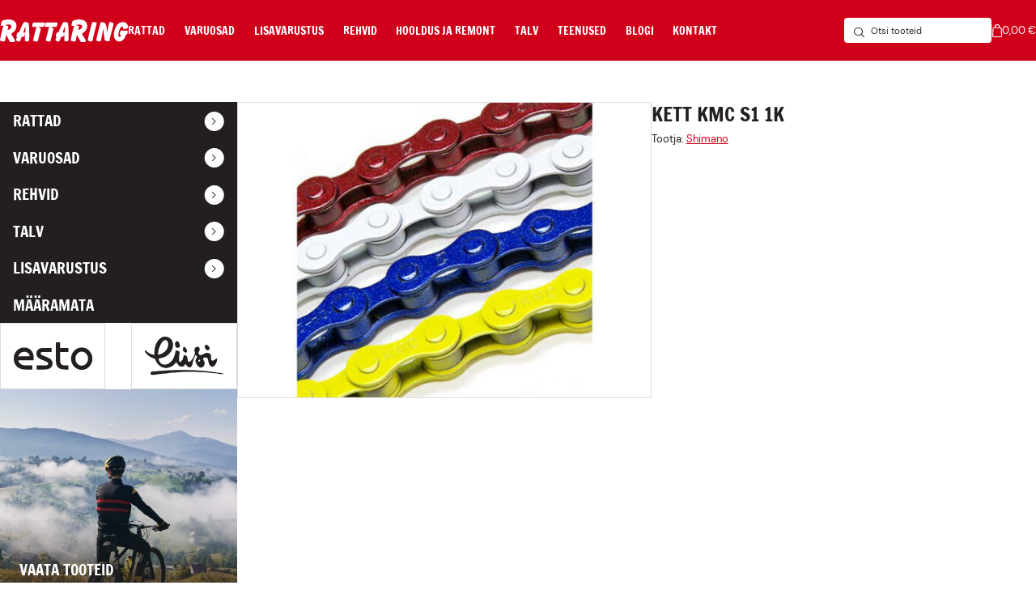

--- FILE ---
content_type: text/html; charset=UTF-8
request_url: https://rattaring.ee/toode/kett-kmc-s1-1k-705/
body_size: 13091
content:
<!DOCTYPE html>
<html lang="et" id="html">
<head>
    <meta charset="utf-8">
    <meta http-equiv="X-UA-Compatible" content="IE=edge">
    <meta name="viewport" content="width=device-width, initial-scale=1.0, maximum-scale=5.0, user-scalable=no"/>
    <meta name="format-detection" content="telephone=no">
    <meta name="theme-color" content="#D1001A">
    <meta name="msapplication-navbutton-color" content="#D1001A">
    <meta name="apple-mobile-web-app-status-bar-style" content="#D1001A">
    <title>Kett KMC S1 1K &#8211; Rattaring</title>
<meta name='robots' content='max-image-preview:large' />
<script id="cookie-law-info-gcm-var-js">
var _ckyGcm = {"status":true,"default_settings":[{"analytics":"denied","advertisement":"denied","functional":"denied","necessary":"granted","ad_user_data":"denied","ad_personalization":"denied","regions":"All"}],"wait_for_update":2000,"url_passthrough":false,"ads_data_redaction":false}</script>
<script id="cookie-law-info-gcm-js" type="text/javascript" src="https://rattaring.ee/wp-content/plugins/cookie-law-info/lite/frontend/js/gcm.min.js"></script> <script id="cookieyes" type="text/javascript" src="https://cdn-cookieyes.com/client_data/6ef550809ad9b2601d7d0c67/script.js"></script>
<!-- Google Tag Manager for WordPress by gtm4wp.com -->
<script data-cfasync="false" data-pagespeed-no-defer>
	var gtm4wp_datalayer_name = "dataLayer";
	var dataLayer = dataLayer || [];
	const gtm4wp_use_sku_instead = 0;
	const gtm4wp_currency = 'EUR';
	const gtm4wp_product_per_impression = 10;
	const gtm4wp_clear_ecommerce = false;
	const gtm4wp_datalayer_max_timeout = 2000;
</script>
<!-- End Google Tag Manager for WordPress by gtm4wp.com --><link rel='dns-prefetch' href='//capi-automation.s3.us-east-2.amazonaws.com' />
<link rel="alternate" title="oEmbed (JSON)" type="application/json+oembed" href="https://rattaring.ee/wp-json/oembed/1.0/embed?url=https%3A%2F%2Frattaring.ee%2Ftoode%2Fkett-kmc-s1-1k-705%2F" />
<link rel="alternate" title="oEmbed (XML)" type="text/xml+oembed" href="https://rattaring.ee/wp-json/oembed/1.0/embed?url=https%3A%2F%2Frattaring.ee%2Ftoode%2Fkett-kmc-s1-1k-705%2F&#038;format=xml" />
<style id='wp-img-auto-sizes-contain-inline-css' type='text/css'>
img:is([sizes=auto i],[sizes^="auto," i]){contain-intrinsic-size:3000px 1500px}
/*# sourceURL=wp-img-auto-sizes-contain-inline-css */
</style>
<style id='wp-block-library-inline-css' type='text/css'>
:root{--wp-block-synced-color:#7a00df;--wp-block-synced-color--rgb:122,0,223;--wp-bound-block-color:var(--wp-block-synced-color);--wp-editor-canvas-background:#ddd;--wp-admin-theme-color:#007cba;--wp-admin-theme-color--rgb:0,124,186;--wp-admin-theme-color-darker-10:#006ba1;--wp-admin-theme-color-darker-10--rgb:0,107,160.5;--wp-admin-theme-color-darker-20:#005a87;--wp-admin-theme-color-darker-20--rgb:0,90,135;--wp-admin-border-width-focus:2px}@media (min-resolution:192dpi){:root{--wp-admin-border-width-focus:1.5px}}.wp-element-button{cursor:pointer}:root .has-very-light-gray-background-color{background-color:#eee}:root .has-very-dark-gray-background-color{background-color:#313131}:root .has-very-light-gray-color{color:#eee}:root .has-very-dark-gray-color{color:#313131}:root .has-vivid-green-cyan-to-vivid-cyan-blue-gradient-background{background:linear-gradient(135deg,#00d084,#0693e3)}:root .has-purple-crush-gradient-background{background:linear-gradient(135deg,#34e2e4,#4721fb 50%,#ab1dfe)}:root .has-hazy-dawn-gradient-background{background:linear-gradient(135deg,#faaca8,#dad0ec)}:root .has-subdued-olive-gradient-background{background:linear-gradient(135deg,#fafae1,#67a671)}:root .has-atomic-cream-gradient-background{background:linear-gradient(135deg,#fdd79a,#004a59)}:root .has-nightshade-gradient-background{background:linear-gradient(135deg,#330968,#31cdcf)}:root .has-midnight-gradient-background{background:linear-gradient(135deg,#020381,#2874fc)}:root{--wp--preset--font-size--normal:16px;--wp--preset--font-size--huge:42px}.has-regular-font-size{font-size:1em}.has-larger-font-size{font-size:2.625em}.has-normal-font-size{font-size:var(--wp--preset--font-size--normal)}.has-huge-font-size{font-size:var(--wp--preset--font-size--huge)}.has-text-align-center{text-align:center}.has-text-align-left{text-align:left}.has-text-align-right{text-align:right}.has-fit-text{white-space:nowrap!important}#end-resizable-editor-section{display:none}.aligncenter{clear:both}.items-justified-left{justify-content:flex-start}.items-justified-center{justify-content:center}.items-justified-right{justify-content:flex-end}.items-justified-space-between{justify-content:space-between}.screen-reader-text{border:0;clip-path:inset(50%);height:1px;margin:-1px;overflow:hidden;padding:0;position:absolute;width:1px;word-wrap:normal!important}.screen-reader-text:focus{background-color:#ddd;clip-path:none;color:#444;display:block;font-size:1em;height:auto;left:5px;line-height:normal;padding:15px 23px 14px;text-decoration:none;top:5px;width:auto;z-index:100000}html :where(.has-border-color){border-style:solid}html :where([style*=border-top-color]){border-top-style:solid}html :where([style*=border-right-color]){border-right-style:solid}html :where([style*=border-bottom-color]){border-bottom-style:solid}html :where([style*=border-left-color]){border-left-style:solid}html :where([style*=border-width]){border-style:solid}html :where([style*=border-top-width]){border-top-style:solid}html :where([style*=border-right-width]){border-right-style:solid}html :where([style*=border-bottom-width]){border-bottom-style:solid}html :where([style*=border-left-width]){border-left-style:solid}html :where(img[class*=wp-image-]){height:auto;max-width:100%}:where(figure){margin:0 0 1em}html :where(.is-position-sticky){--wp-admin--admin-bar--position-offset:var(--wp-admin--admin-bar--height,0px)}@media screen and (max-width:600px){html :where(.is-position-sticky){--wp-admin--admin-bar--position-offset:0px}}

/*# sourceURL=wp-block-library-inline-css */
</style><style id='global-styles-inline-css' type='text/css'>
:root{--wp--preset--aspect-ratio--square: 1;--wp--preset--aspect-ratio--4-3: 4/3;--wp--preset--aspect-ratio--3-4: 3/4;--wp--preset--aspect-ratio--3-2: 3/2;--wp--preset--aspect-ratio--2-3: 2/3;--wp--preset--aspect-ratio--16-9: 16/9;--wp--preset--aspect-ratio--9-16: 9/16;--wp--preset--color--black: #000000;--wp--preset--color--cyan-bluish-gray: #abb8c3;--wp--preset--color--white: #ffffff;--wp--preset--color--pale-pink: #f78da7;--wp--preset--color--vivid-red: #cf2e2e;--wp--preset--color--luminous-vivid-orange: #ff6900;--wp--preset--color--luminous-vivid-amber: #fcb900;--wp--preset--color--light-green-cyan: #7bdcb5;--wp--preset--color--vivid-green-cyan: #00d084;--wp--preset--color--pale-cyan-blue: #8ed1fc;--wp--preset--color--vivid-cyan-blue: #0693e3;--wp--preset--color--vivid-purple: #9b51e0;--wp--preset--gradient--vivid-cyan-blue-to-vivid-purple: linear-gradient(135deg,rgb(6,147,227) 0%,rgb(155,81,224) 100%);--wp--preset--gradient--light-green-cyan-to-vivid-green-cyan: linear-gradient(135deg,rgb(122,220,180) 0%,rgb(0,208,130) 100%);--wp--preset--gradient--luminous-vivid-amber-to-luminous-vivid-orange: linear-gradient(135deg,rgb(252,185,0) 0%,rgb(255,105,0) 100%);--wp--preset--gradient--luminous-vivid-orange-to-vivid-red: linear-gradient(135deg,rgb(255,105,0) 0%,rgb(207,46,46) 100%);--wp--preset--gradient--very-light-gray-to-cyan-bluish-gray: linear-gradient(135deg,rgb(238,238,238) 0%,rgb(169,184,195) 100%);--wp--preset--gradient--cool-to-warm-spectrum: linear-gradient(135deg,rgb(74,234,220) 0%,rgb(151,120,209) 20%,rgb(207,42,186) 40%,rgb(238,44,130) 60%,rgb(251,105,98) 80%,rgb(254,248,76) 100%);--wp--preset--gradient--blush-light-purple: linear-gradient(135deg,rgb(255,206,236) 0%,rgb(152,150,240) 100%);--wp--preset--gradient--blush-bordeaux: linear-gradient(135deg,rgb(254,205,165) 0%,rgb(254,45,45) 50%,rgb(107,0,62) 100%);--wp--preset--gradient--luminous-dusk: linear-gradient(135deg,rgb(255,203,112) 0%,rgb(199,81,192) 50%,rgb(65,88,208) 100%);--wp--preset--gradient--pale-ocean: linear-gradient(135deg,rgb(255,245,203) 0%,rgb(182,227,212) 50%,rgb(51,167,181) 100%);--wp--preset--gradient--electric-grass: linear-gradient(135deg,rgb(202,248,128) 0%,rgb(113,206,126) 100%);--wp--preset--gradient--midnight: linear-gradient(135deg,rgb(2,3,129) 0%,rgb(40,116,252) 100%);--wp--preset--font-size--small: var(--ama-font-size-small);--wp--preset--font-size--medium: var(--ama-font-size-medium);--wp--preset--font-size--large: var(--ama-font-size-large);--wp--preset--font-size--x-large: var(--ama-font-size-x-large);--wp--preset--font-family--font: var(--ama-font-sans-serif);--wp--preset--spacing--20: 0.44rem;--wp--preset--spacing--30: 0.67rem;--wp--preset--spacing--40: 1rem;--wp--preset--spacing--50: 1.5rem;--wp--preset--spacing--60: 2.25rem;--wp--preset--spacing--70: 3.38rem;--wp--preset--spacing--80: 5.06rem;--wp--preset--shadow--natural: 6px 6px 9px rgba(0, 0, 0, 0.2);--wp--preset--shadow--deep: 12px 12px 50px rgba(0, 0, 0, 0.4);--wp--preset--shadow--sharp: 6px 6px 0px rgba(0, 0, 0, 0.2);--wp--preset--shadow--outlined: 6px 6px 0px -3px rgb(255, 255, 255), 6px 6px rgb(0, 0, 0);--wp--preset--shadow--crisp: 6px 6px 0px rgb(0, 0, 0);--wp--custom--spacing--small: max(1.25rem, 5vw);--wp--custom--spacing--medium: clamp(2rem, 8vw, calc(4 * var(--wp--style--block-gap)));--wp--custom--spacing--large: clamp(4rem, 10vw, 8rem);--wp--custom--spacing--outer: var(--wp--custom--spacing--small, 1.25rem);--wp--custom--typography--font-size--huge: clamp(2.25rem, 4vw, 2.75rem);--wp--custom--typography--font-size--gigantic: clamp(2.75rem, 6vw, 3.25rem);--wp--custom--typography--font-size--colossal: clamp(3.25rem, 8vw, 6.25rem);--wp--custom--typography--line-height--tiny: 1.15;--wp--custom--typography--line-height--small: 1.2;--wp--custom--typography--line-height--medium: 1.4;--wp--custom--typography--line-height--normal: 1.6;}:root { --wp--style--global--content-size: var(--ama-width-container);--wp--style--global--wide-size: var(--ama-width-container-wide); }:where(body) { margin: 0; }.wp-site-blocks > .alignleft { float: left; margin-right: 2em; }.wp-site-blocks > .alignright { float: right; margin-left: 2em; }.wp-site-blocks > .aligncenter { justify-content: center; margin-left: auto; margin-right: auto; }:where(.is-layout-flex){gap: 0.5em;}:where(.is-layout-grid){gap: 0.5em;}.is-layout-flow > .alignleft{float: left;margin-inline-start: 0;margin-inline-end: 2em;}.is-layout-flow > .alignright{float: right;margin-inline-start: 2em;margin-inline-end: 0;}.is-layout-flow > .aligncenter{margin-left: auto !important;margin-right: auto !important;}.is-layout-constrained > .alignleft{float: left;margin-inline-start: 0;margin-inline-end: 2em;}.is-layout-constrained > .alignright{float: right;margin-inline-start: 2em;margin-inline-end: 0;}.is-layout-constrained > .aligncenter{margin-left: auto !important;margin-right: auto !important;}.is-layout-constrained > :where(:not(.alignleft):not(.alignright):not(.alignfull)){max-width: var(--wp--style--global--content-size);margin-left: auto !important;margin-right: auto !important;}.is-layout-constrained > .alignwide{max-width: var(--wp--style--global--wide-size);}body .is-layout-flex{display: flex;}.is-layout-flex{flex-wrap: wrap;align-items: center;}.is-layout-flex > :is(*, div){margin: 0;}body .is-layout-grid{display: grid;}.is-layout-grid > :is(*, div){margin: 0;}body{background-color: var(--wp--preset--color--background);color: var(--wp--preset--color--foreground);font-family: var(--ama-font-sans-serif);font-size: var(--ama-font-size);line-height: var(--ama-line-height);padding-top: 0px;padding-right: 0px;padding-bottom: 0px;padding-left: 0px;}a:where(:not(.wp-element-button)){color: var(--ama-color-primary);text-decoration: underline;}h1{font-family: var(--ama-font-sans-serif);font-size: var(--ama-h1-font-size);font-weight: 300;line-height: var(--ama-h1-line-height);}h2{font-family: var(--ama-font-sans-serif);font-size: var(--ama-h2-font-size);font-weight: 300;line-height: var(--ama-h2-line-height);}h3{font-family: var(--ama-font-sans-serif);font-size: var(--ama-h3-font-size);font-weight: 300;line-height: var(--ama-h3-line-height);}h4{font-family: var(--ama-font-sans-serif);font-size: var(--ama-h4-font-size);font-weight: 300;line-height: var(--ama-h4-line-height);}h5{font-family: var(--wp--preset--font-family--system-font);font-size: var(--ama-h5-font-size);font-weight: 700;line-height: var(--ama-h5-line-height);}h6{font-family: var(--wp--preset--font-family--system-font);font-size: var(--ama-h6-font-size);font-weight: 400;line-height: var(--ama-h6-line-height);}:root :where(.wp-element-button, .wp-block-button__link){background-color: #32373c;border-width: 0;color: #fff;font-family: inherit;font-size: inherit;font-style: inherit;font-weight: inherit;letter-spacing: inherit;line-height: inherit;padding-top: calc(0.667em + 2px);padding-right: calc(1.333em + 2px);padding-bottom: calc(0.667em + 2px);padding-left: calc(1.333em + 2px);text-decoration: none;text-transform: inherit;}.has-black-color{color: var(--wp--preset--color--black) !important;}.has-cyan-bluish-gray-color{color: var(--wp--preset--color--cyan-bluish-gray) !important;}.has-white-color{color: var(--wp--preset--color--white) !important;}.has-pale-pink-color{color: var(--wp--preset--color--pale-pink) !important;}.has-vivid-red-color{color: var(--wp--preset--color--vivid-red) !important;}.has-luminous-vivid-orange-color{color: var(--wp--preset--color--luminous-vivid-orange) !important;}.has-luminous-vivid-amber-color{color: var(--wp--preset--color--luminous-vivid-amber) !important;}.has-light-green-cyan-color{color: var(--wp--preset--color--light-green-cyan) !important;}.has-vivid-green-cyan-color{color: var(--wp--preset--color--vivid-green-cyan) !important;}.has-pale-cyan-blue-color{color: var(--wp--preset--color--pale-cyan-blue) !important;}.has-vivid-cyan-blue-color{color: var(--wp--preset--color--vivid-cyan-blue) !important;}.has-vivid-purple-color{color: var(--wp--preset--color--vivid-purple) !important;}.has-black-background-color{background-color: var(--wp--preset--color--black) !important;}.has-cyan-bluish-gray-background-color{background-color: var(--wp--preset--color--cyan-bluish-gray) !important;}.has-white-background-color{background-color: var(--wp--preset--color--white) !important;}.has-pale-pink-background-color{background-color: var(--wp--preset--color--pale-pink) !important;}.has-vivid-red-background-color{background-color: var(--wp--preset--color--vivid-red) !important;}.has-luminous-vivid-orange-background-color{background-color: var(--wp--preset--color--luminous-vivid-orange) !important;}.has-luminous-vivid-amber-background-color{background-color: var(--wp--preset--color--luminous-vivid-amber) !important;}.has-light-green-cyan-background-color{background-color: var(--wp--preset--color--light-green-cyan) !important;}.has-vivid-green-cyan-background-color{background-color: var(--wp--preset--color--vivid-green-cyan) !important;}.has-pale-cyan-blue-background-color{background-color: var(--wp--preset--color--pale-cyan-blue) !important;}.has-vivid-cyan-blue-background-color{background-color: var(--wp--preset--color--vivid-cyan-blue) !important;}.has-vivid-purple-background-color{background-color: var(--wp--preset--color--vivid-purple) !important;}.has-black-border-color{border-color: var(--wp--preset--color--black) !important;}.has-cyan-bluish-gray-border-color{border-color: var(--wp--preset--color--cyan-bluish-gray) !important;}.has-white-border-color{border-color: var(--wp--preset--color--white) !important;}.has-pale-pink-border-color{border-color: var(--wp--preset--color--pale-pink) !important;}.has-vivid-red-border-color{border-color: var(--wp--preset--color--vivid-red) !important;}.has-luminous-vivid-orange-border-color{border-color: var(--wp--preset--color--luminous-vivid-orange) !important;}.has-luminous-vivid-amber-border-color{border-color: var(--wp--preset--color--luminous-vivid-amber) !important;}.has-light-green-cyan-border-color{border-color: var(--wp--preset--color--light-green-cyan) !important;}.has-vivid-green-cyan-border-color{border-color: var(--wp--preset--color--vivid-green-cyan) !important;}.has-pale-cyan-blue-border-color{border-color: var(--wp--preset--color--pale-cyan-blue) !important;}.has-vivid-cyan-blue-border-color{border-color: var(--wp--preset--color--vivid-cyan-blue) !important;}.has-vivid-purple-border-color{border-color: var(--wp--preset--color--vivid-purple) !important;}.has-vivid-cyan-blue-to-vivid-purple-gradient-background{background: var(--wp--preset--gradient--vivid-cyan-blue-to-vivid-purple) !important;}.has-light-green-cyan-to-vivid-green-cyan-gradient-background{background: var(--wp--preset--gradient--light-green-cyan-to-vivid-green-cyan) !important;}.has-luminous-vivid-amber-to-luminous-vivid-orange-gradient-background{background: var(--wp--preset--gradient--luminous-vivid-amber-to-luminous-vivid-orange) !important;}.has-luminous-vivid-orange-to-vivid-red-gradient-background{background: var(--wp--preset--gradient--luminous-vivid-orange-to-vivid-red) !important;}.has-very-light-gray-to-cyan-bluish-gray-gradient-background{background: var(--wp--preset--gradient--very-light-gray-to-cyan-bluish-gray) !important;}.has-cool-to-warm-spectrum-gradient-background{background: var(--wp--preset--gradient--cool-to-warm-spectrum) !important;}.has-blush-light-purple-gradient-background{background: var(--wp--preset--gradient--blush-light-purple) !important;}.has-blush-bordeaux-gradient-background{background: var(--wp--preset--gradient--blush-bordeaux) !important;}.has-luminous-dusk-gradient-background{background: var(--wp--preset--gradient--luminous-dusk) !important;}.has-pale-ocean-gradient-background{background: var(--wp--preset--gradient--pale-ocean) !important;}.has-electric-grass-gradient-background{background: var(--wp--preset--gradient--electric-grass) !important;}.has-midnight-gradient-background{background: var(--wp--preset--gradient--midnight) !important;}.has-small-font-size{font-size: var(--wp--preset--font-size--small) !important;}.has-medium-font-size{font-size: var(--wp--preset--font-size--medium) !important;}.has-large-font-size{font-size: var(--wp--preset--font-size--large) !important;}.has-x-large-font-size{font-size: var(--wp--preset--font-size--x-large) !important;}.has-font-font-family{font-family: var(--wp--preset--font-family--font) !important;}
/*# sourceURL=global-styles-inline-css */
</style>

<link rel='stylesheet' id='esto-calculator-css-css' href='https://rattaring.ee/wp-content/plugins/esto-payment-methods/assets/css/calculator.css?ver=1765982021' type='text/css' media='all' />
<style id='woocommerce-inline-inline-css' type='text/css'>
.woocommerce form .form-row .required { visibility: visible; }
/*# sourceURL=woocommerce-inline-inline-css */
</style>
<link rel='stylesheet' id='ama-js-css' href='https://rattaring.ee/wp-content/themes/rattaring/build/script.css?ver=1.0.0' type='text/css' media='all' />
<link rel='stylesheet' id='ama-css' href='https://rattaring.ee/wp-content/themes/rattaring/build/style.css?ver=1.0.0' type='text/css' media='all' />
<link rel='stylesheet' id='ari-fancybox-css' href='https://rattaring.ee/wp-content/plugins/ari-fancy-lightbox/assets/fancybox/jquery.fancybox.min.css?ver=1.8.20' type='text/css' media='all' />
<script type="text/javascript" src="https://rattaring.ee/wp-includes/js/jquery/jquery.min.js?ver=3.7.1" id="jquery-core-js"></script>
<script type="text/javascript" src="https://rattaring.ee/wp-includes/js/jquery/jquery-migrate.min.js?ver=3.4.1" id="jquery-migrate-js"></script>
<script type="text/javascript" id="wc-single-product-js-extra">
/* <![CDATA[ */
var wc_single_product_params = {"i18n_required_rating_text":"Palun vali hinnang","i18n_rating_options":["1 of 5 stars","2 of 5 stars","3 of 5 stars","4 of 5 stars","5 of 5 stars"],"i18n_product_gallery_trigger_text":"View full-screen image gallery","review_rating_required":"yes","flexslider":{"rtl":false,"animation":"slide","smoothHeight":true,"directionNav":false,"controlNav":"thumbnails","slideshow":false,"animationSpeed":500,"animationLoop":false,"allowOneSlide":false},"zoom_enabled":"","zoom_options":[],"photoswipe_enabled":"","photoswipe_options":{"shareEl":false,"closeOnScroll":false,"history":false,"hideAnimationDuration":0,"showAnimationDuration":0},"flexslider_enabled":""};
//# sourceURL=wc-single-product-js-extra
/* ]]> */
</script>
<script type="text/javascript" src="https://rattaring.ee/wp-content/plugins/woocommerce/assets/js/frontend/single-product.min.js?ver=10.4.3" id="wc-single-product-js" defer="defer" data-wp-strategy="defer"></script>
<script type="text/javascript" src="https://rattaring.ee/wp-content/plugins/woocommerce/assets/js/jquery-blockui/jquery.blockUI.min.js?ver=2.7.0-wc.10.4.3" id="wc-jquery-blockui-js" defer="defer" data-wp-strategy="defer"></script>
<script type="text/javascript" src="https://rattaring.ee/wp-content/plugins/woocommerce/assets/js/js-cookie/js.cookie.min.js?ver=2.1.4-wc.10.4.3" id="wc-js-cookie-js" defer="defer" data-wp-strategy="defer"></script>
<script type="text/javascript" id="woocommerce-js-extra">
/* <![CDATA[ */
var woocommerce_params = {"ajax_url":"/wp-admin/admin-ajax.php","wc_ajax_url":"/?wc-ajax=%%endpoint%%","i18n_password_show":"Show password","i18n_password_hide":"Hide password"};
//# sourceURL=woocommerce-js-extra
/* ]]> */
</script>
<script type="text/javascript" src="https://rattaring.ee/wp-content/plugins/woocommerce/assets/js/frontend/woocommerce.min.js?ver=10.4.3" id="woocommerce-js" defer="defer" data-wp-strategy="defer"></script>
<script type="text/javascript" id="ari-fancybox-js-extra">
/* <![CDATA[ */
var ARI_FANCYBOX = {"lightbox":{"toolbar":true,"buttons":["fullScreen","close"],"backFocus":false,"trapFocus":false,"video":{"autoStart":false},"thumbs":{"hideOnClose":false},"touch":{"vertical":true,"momentum":true},"preventCaptionOverlap":false,"hideScrollbar":false,"lang":"custom","i18n":{"custom":{"PREV":"Previous","NEXT":"Next","PLAY_START":"Start slideshow (P)","PLAY_STOP":"Stop slideshow (P)","FULL_SCREEN":"Full screen (F)","THUMBS":"Thumbnails (G)","ZOOM":"Zoom","CLOSE":"Close (Esc)","ERROR":"The requested content cannot be loaded. \u003Cbr/\u003E Please try again later."}}},"convert":{"images":{"convert":true,"post_grouping":true,"grouping_selector":".w-images a"},"woocommerce":{"convert":true}},"mobile":{},"slideshow":{},"deeplinking":{},"integration":{},"share":{"enabled":false,"ignoreTypes":["iframe","inline"]},"comments":{"showOnStart":false,"supportedTypes":null},"protect":{},"extra":{},"viewers":{"pdfjs":{"url":"https://rattaring.ee/wp-content/plugins/ari-fancy-lightbox/assets/pdfjs/web/viewer.html"}},"messages":{"share_facebook_title":"Share on Facebook","share_twitter_title":"Share on Twitter","share_gplus_title":"Share on Google+","share_pinterest_title":"Share on Pinterest","share_linkedin_title":"Share on LinkedIn","share_vk_title":"Share on VK","share_email_title":"Send by e-mail","download_title":"Download","comments":"Comments"}};
//# sourceURL=ari-fancybox-js-extra
/* ]]> */
</script>
<script type="text/javascript" src="https://rattaring.ee/wp-content/plugins/ari-fancy-lightbox/assets/fancybox/jquery.fancybox.min.js?ver=1.8.20" id="ari-fancybox-js"></script>
<link rel="https://api.w.org/" href="https://rattaring.ee/wp-json/" /><link rel="alternate" title="JSON" type="application/json" href="https://rattaring.ee/wp-json/wp/v2/product/464" /><link rel="canonical" href="https://rattaring.ee/toode/kett-kmc-s1-1k-705/" />
<meta name="facebook-domain-verification" content="8gnjm2i5nkz5boogbtmfvb4r13lvcr" /><style type="text/css">BODY .fancybox-container{z-index:200000}BODY .fancybox-is-open .fancybox-bg{opacity:0.87}BODY .fancybox-bg {background-color:#0f0f11}BODY .fancybox-thumbs {background-color:#ffffff}</style>
<!-- Google Tag Manager for WordPress by gtm4wp.com -->
<!-- GTM Container placement set to automatic -->
<script data-cfasync="false" data-pagespeed-no-defer>
	var dataLayer_content = {"pagePostType":"product","pagePostType2":"single-product","pagePostAuthor":"admin","productRatingCounts":[],"productAverageRating":0,"productReviewCount":0,"productType":"simple","productIsVariable":0};
	dataLayer.push( dataLayer_content );
</script>
<script data-cfasync="false" data-pagespeed-no-defer>
(function(w,d,s,l,i){w[l]=w[l]||[];w[l].push({'gtm.start':
new Date().getTime(),event:'gtm.js'});var f=d.getElementsByTagName(s)[0],
j=d.createElement(s),dl=l!='dataLayer'?'&l='+l:'';j.async=true;j.src=
'//www.googletagmanager.com/gtm.js?id='+i+dl;f.parentNode.insertBefore(j,f);
})(window,document,'script','dataLayer','GTM-M64WBST');
</script>
<!-- End Google Tag Manager for WordPress by gtm4wp.com -->	<noscript><style>.woocommerce-product-gallery{ opacity: 1 !important; }</style></noscript>
				<script  type="text/javascript">
				!function(f,b,e,v,n,t,s){if(f.fbq)return;n=f.fbq=function(){n.callMethod?
					n.callMethod.apply(n,arguments):n.queue.push(arguments)};if(!f._fbq)f._fbq=n;
					n.push=n;n.loaded=!0;n.version='2.0';n.queue=[];t=b.createElement(e);t.async=!0;
					t.src=v;s=b.getElementsByTagName(e)[0];s.parentNode.insertBefore(t,s)}(window,
					document,'script','https://connect.facebook.net/en_US/fbevents.js');
			</script>
			<!-- WooCommerce Facebook Integration Begin -->
			<script  type="text/javascript">

				fbq('init', '1455627565265180', {}, {
    "agent": "woocommerce_0-10.4.3-3.5.15"
});

				document.addEventListener( 'DOMContentLoaded', function() {
					// Insert placeholder for events injected when a product is added to the cart through AJAX.
					document.body.insertAdjacentHTML( 'beforeend', '<div class=\"wc-facebook-pixel-event-placeholder\"></div>' );
				}, false );

			</script>
			<!-- WooCommerce Facebook Integration End -->
			<link rel="icon" href="https://rattaring.ee/wp-content/uploads/2025/05/Rattaring_favicon-150x150.png" sizes="32x32" />
<link rel="icon" href="https://rattaring.ee/wp-content/uploads/2025/05/Rattaring_favicon.png" sizes="192x192" />
<link rel="apple-touch-icon" href="https://rattaring.ee/wp-content/uploads/2025/05/Rattaring_favicon.png" />
<meta name="msapplication-TileImage" content="https://rattaring.ee/wp-content/uploads/2025/05/Rattaring_favicon.png" />
<link rel='stylesheet' id='wc-blocks-style-css' href='https://rattaring.ee/wp-content/plugins/woocommerce/assets/client/blocks/wc-blocks.css?ver=wc-10.4.3' type='text/css' media='all' />
<link rel='stylesheet' id='block-acf-g-manufacturers-css' href='https://rattaring.ee/wp-content/themes/rattaring/build/blocks/css//g-manufacturers.css?ver=6.7.0.2' type='text/css' media='all' />
<link rel='stylesheet' id='block-acf-g-container-css' href='https://rattaring.ee/wp-content/themes/rattaring/build/blocks/css//g-container.css?ver=6.7.0.2' type='text/css' media='all' />
</head>
<body class="wp-singular product-template-default single single-product postid-464 wp-theme-rattaring theme-rattaring woocommerce woocommerce-page woocommerce-no-js">
<div class="l-layout">
<header class="l-header"><div class="l-header__container l-container"><a class="c-logo" href="https://rattaring.ee" title="Rattaring"></a><nav class="c-menu c-menu--primary"><ul class="c-menu__list"><li class="has-sub"><a href="https://rattaring.ee/tootekategooria/rattad/">Rattad</a><button class="sub-menu-toggle" aria-label="Submenu toggle" type="button"><svg xmlns="http://www.w3.org/2000/svg" width="10.828" height="6.414" viewBox="0 0 10.828 6.414"><path d="M8,0,3.975,4,0,0" transform="translate(1.414 1.414)" fill="none" stroke="#202928" stroke-linecap="round" stroke-linejoin="round" stroke-miterlimit="10" stroke-width="2"/></svg></button><div class="sub-menu"><ul><li><a href="https://rattaring.ee/tootekategooria/rattad/kasutatud-jalgrattad/">Kasutatud jalgrattad</a></li><li><a href="https://rattaring.ee/tootekategooria/rattad/lasterattad/">Lasterattad</a></li><li><a href="https://rattaring.ee/tootekategooria/rattad/maanteerattad/">Maanteerattad</a></li><li><a href="https://rattaring.ee/tootekategooria/rattad/maastikurattad/">Maastikurattad</a></li><li><a href="https://rattaring.ee/tootekategooria/rattad/bmx-ekstreemrattad/">BMX / Ekstreemrattad</a></li><li><a href="https://rattaring.ee/tootekategooria/rattad/huebriidrattad/">Hübriidrattad</a></li><li><a href="https://rattaring.ee/tootekategooria/rattad/linnarattad/">Linnarattad</a></li><li><a href="https://rattaring.ee/tootekategooria/rattad/toukerattad/">Tõukerattad</a></li><li><a href="https://rattaring.ee/tootekategooria/rattad/fatbike/">Fatbike</a></li><li><a href="https://rattaring.ee/tootekategooria/rattad/e-rattad/">Elektrirattad</a></li><li><a href="https://rattaring.ee/tootekategooria/rattad/cyclocross/">Gravel / Cyclocross</a></li></ul></div></li><li class="has-sub"><a href="https://rattaring.ee/tootekategooria/varuosad/">Varuosad</a><button class="sub-menu-toggle" aria-label="Submenu toggle" type="button"><svg xmlns="http://www.w3.org/2000/svg" width="10.828" height="6.414" viewBox="0 0 10.828 6.414"><path d="M8,0,3.975,4,0,0" transform="translate(1.414 1.414)" fill="none" stroke="#202928" stroke-linecap="round" stroke-linejoin="round" stroke-miterlimit="10" stroke-width="2"/></svg></button><div class="sub-menu"><ul><li><a href="https://rattaring.ee/tootekategooria/varuosad/toukeratta-varuosad/">Tõukeratta varuosad</a></li><li><a href="https://rattaring.ee/tootekategooria/varuosad/kaiguvahetajad/">Käiguvahetajad</a></li><li><a href="https://rattaring.ee/tootekategooria/varuosad/pedaalid/">Pedaalid</a></li><li><a href="https://rattaring.ee/tootekategooria/varuosad/kassetid/">Kassetid</a></li><li><a href="https://rattaring.ee/tootekategooria/varuosad/keskjooksud/">Keskjooksud</a></li><li class="has-sub"><a href="https://rattaring.ee/tootekategooria/varuosad/ketaspidurid/">Pidurid</a></li><li><a href="https://rattaring.ee/tootekategooria/varuosad/ketid/">Ketid</a></li><li><a href="https://rattaring.ee/tootekategooria/varuosad/sadulad/">Sadulad</a></li><li><a href="https://rattaring.ee/tootekategooria/varuosad/lenksud-1/">Lenksud</a></li></ul></div></li><li class="has-sub"><a href="https://rattaring.ee/tootekategooria/lisavarustus/">Lisavarustus</a><button class="sub-menu-toggle" aria-label="Submenu toggle" type="button"><svg xmlns="http://www.w3.org/2000/svg" width="10.828" height="6.414" viewBox="0 0 10.828 6.414"><path d="M8,0,3.975,4,0,0" transform="translate(1.414 1.414)" fill="none" stroke="#202928" stroke-linecap="round" stroke-linejoin="round" stroke-miterlimit="10" stroke-width="2"/></svg></button><div class="sub-menu"><ul><li><a href="https://rattaring.ee/tootekategooria/lisavarustus/pudelikorvid/">Pudelikorvid</a></li><li><a href="https://rattaring.ee/tootekategooria/lisavarustus/pudelid/">Pudelid</a></li><li><a href="https://rattaring.ee/tootekategooria/lisavarustus/pumbad/">Pumbad</a></li><li><a href="https://rattaring.ee/tootekategooria/lisavarustus/lukud/">Lukud</a></li><li><a href="https://rattaring.ee/tootekategooria/lisavarustus/kellad/">Kellad</a></li><li><a href="https://rattaring.ee/tootekategooria/lisavarustus/porilauad-lisavarustus/">Porilauad</a></li><li><a href="https://rattaring.ee/tootekategooria/lisavarustus/kotid/">Kotid</a></li><li><a href="https://rattaring.ee/tootekategooria/lisavarustus/kiivrid/">Kiivrid</a></li><li><a href="https://rattaring.ee/tootekategooria/lisavarustus/prillid/">Prillid</a></li><li><a href="https://rattaring.ee/tootekategooria/lisavarustus/toeoeriistad/">Tööriistad</a></li><li><a href="https://rattaring.ee/tootekategooria/lisavarustus/lastetoolid/">Lastetoolid</a></li><li><a href="https://rattaring.ee/tootekategooria/lisavarustus/kingad/">Kingad</a></li><li><a href="https://rattaring.ee/tootekategooria/lisavarustus/trenazoeoerid/">Trenazöörid</a></li><li><a href="https://rattaring.ee/tootekategooria/lisavarustus/muud-lisad/">Muud lisad</a></li><li><a href="https://rattaring.ee/tootekategooria/lisavarustus/kaepidemed/">Käepidemed</a></li><li><a href="https://rattaring.ee/tootekategooria/lisavarustus/sarved/">Sarved</a></li><li><a href="https://rattaring.ee/tootekategooria/lisavarustus/tuled/">Tuled</a></li><li><a href="https://rattaring.ee/tootekategooria/lisavarustus/tugijalad/">Tugijalad</a></li><li class="has-sub"><a href="https://rattaring.ee/tootekategooria/lisavarustus/rattariided/">Rattariided</a></li></ul></div></li><li class="has-sub"><a href="https://rattaring.ee/tootekategooria/rehvid/">Rehvid</a><button class="sub-menu-toggle" aria-label="Submenu toggle" type="button"><svg xmlns="http://www.w3.org/2000/svg" width="10.828" height="6.414" viewBox="0 0 10.828 6.414"><path d="M8,0,3.975,4,0,0" transform="translate(1.414 1.414)" fill="none" stroke="#202928" stroke-linecap="round" stroke-linejoin="round" stroke-miterlimit="10" stroke-width="2"/></svg></button><div class="sub-menu"><ul><li><a href="https://rattaring.ee/tootekategooria/rehvid/linnarehvid/">Linnarehvid</a></li><li><a href="https://rattaring.ee/tootekategooria/rehvid/bmx/">BMX</a></li><li><a href="https://rattaring.ee/tootekategooria/rehvid/race/">Race</a></li><li><a href="https://rattaring.ee/tootekategooria/rehvid/mtb/">MTB</a></li><li><a href="https://rattaring.ee/tootekategooria/rehvid/talverehvid/">Talverehvid</a></li><li><a href="https://rattaring.ee/tootekategooria/rehvid/sisekummid/">Sisekummid</a></li></ul></div></li><li><a href="https://rattaring.ee/hooldus/">Hooldus ja remont</a></li><li class="has-sub"><a href="https://rattaring.ee/tootekategooria/talv/">Talv</a><button class="sub-menu-toggle" aria-label="Submenu toggle" type="button"><svg xmlns="http://www.w3.org/2000/svg" width="10.828" height="6.414" viewBox="0 0 10.828 6.414"><path d="M8,0,3.975,4,0,0" transform="translate(1.414 1.414)" fill="none" stroke="#202928" stroke-linecap="round" stroke-linejoin="round" stroke-miterlimit="10" stroke-width="2"/></svg></button><div class="sub-menu"><ul><li><a href="https://rattaring.ee/tootekategooria/talv/kepid/">Kepid</a></li><li><a href="https://rattaring.ee/tootekategooria/talv/maevarustus/">Mäevarustus</a></li><li><a href="https://rattaring.ee/tootekategooria/talv/tarvikud/">Tarvikud</a></li><li><a href="https://rattaring.ee/tootekategooria/talv/uisud/">Uisud</a></li></ul></div></li><li><a href="https://rattaring.ee/teenused/">Teenused</a></li><li><a href="https://rattaring.ee/category/blogi/">Blogi</a></li><li class="has-sub"><a href="https://rattaring.ee/kontakt/">Kontakt</a><button class="sub-menu-toggle" aria-label="Submenu toggle" type="button"><svg xmlns="http://www.w3.org/2000/svg" width="10.828" height="6.414" viewBox="0 0 10.828 6.414"><path d="M8,0,3.975,4,0,0" transform="translate(1.414 1.414)" fill="none" stroke="#202928" stroke-linecap="round" stroke-linejoin="round" stroke-miterlimit="10" stroke-width="2"/></svg></button><div class="sub-menu"><ul><li><a href="https://rattaring.ee/jarelmaks/">Järelmaks</a></li></ul></div></li></ul></nav><form class="l-header__search" action="https://rattaring.ee"><input type="hidden" name="post_type" value="product"/><input type="text" name="s" autocomplete="off" placeholder="Otsi tooteid"/><button type="submit"><svg viewBox="0 0 16 16"><path d="M15.854,15.13l-4.131-4.065a6.534,6.534,0,0,0,1.746-4.44A6.679,6.679,0,0,0,6.738,0,6.679,6.679,0,0,0,.006,6.625a6.679,6.679,0,0,0,6.732,6.625,6.77,6.77,0,0,0,4.237-1.479l4.147,4.081a.524.524,0,0,0,.732,0A.5.5,0,0,0,15.854,15.13Zm-9.117-2.9a5.651,5.651,0,0,1-5.7-5.605,5.651,5.651,0,0,1,5.7-5.605,5.651,5.651,0,0,1,5.7,5.605A5.651,5.651,0,0,1,6.738,12.23Z" transform="translate(-0.006)" fill="currentColor"/></svg></button><div class="l-header__search-results" data-loading="https://rattaring.ee/wp-admin/images/loading.gif"></div></form><div class="l-header__separator"></div><a id="mini-cart-count" class="w-c-header-cart" href="https://rattaring.ee/ostukorv/" title="Ostukorv"><span class="woocommerce-Price-amount amount"><bdi>0,00&nbsp;<span class="woocommerce-Price-currencySymbol">&euro;</span></bdi></span></a><button class="l-header__toggle" id="menu-toggle" aria-label="Menu toggle"><div><svg viewBox="0 0 40 40" fill="none"><path fill-rule="evenodd" clip-rule="evenodd" d="M2.5 15.75C2.22386 15.75 2 15.9739 2 16.25C2 16.5261 2.22386 16.75 2.5 16.75H37.5C37.7761 16.75 38 16.5261 38 16.25C38 15.9739 37.7761 15.75 37.5 15.75H2.5ZM2.5 23.25C2.22386 23.25 2 23.4739 2 23.75C2 24.0261 2.22386 24.25 2.5 24.25H37.5C37.7761 24.25 38 24.0261 38 23.75C38 23.4739 37.7761 23.25 37.5 23.25H2.5Z" fill="currentColor"/></svg> </div><div class="hidden"><svg viewBox="0 0 40 40" fill="none"><path fill-rule="evenodd" clip-rule="evenodd" d="M7.85363 7.14638C7.65837 6.95112 7.34179 6.95112 7.14653 7.14638C6.95127 7.34164 6.95126 7.65823 7.14653 7.85349L19.293 19.9999L7.14645 32.1464C6.95119 32.3417 6.95119 32.6583 7.14645 32.8535C7.34171 33.0488 7.65829 33.0488 7.85356 32.8535L20.0001 20.707L32.1465 32.8535C32.3418 33.0487 32.6584 33.0487 32.8536 32.8535C33.0489 32.6582 33.0489 32.3416 32.8536 32.1464L20.7072 19.9999L32.8536 7.85354C33.0488 7.65828 33.0488 7.3417 32.8536 7.14644C32.6583 6.95117 32.3417 6.95117 32.1464 7.14644L20.0001 19.2928L7.85363 7.14638Z" fill="currentColor"/></svg> </div></button></div></header><div class="l-hero"></div><style>
	.heading-and-content, .l-container {
		width: 100%;
	}
	@media (max-width: 1000px) {
	.heading-and-content, img {
		padding: 10px;
	}
}
</style><main class="l-main">
<div class="w-layout"><div class="w-single product"><div class="w-single__container l-container"><div class="w-sidebar"><button class="w-sidebar__header" id="w-sidebar-toggle" aria-label="Sidebar menu toggle"><div><svg viewBox="0 0 40 40" fill="none"><path fill-rule="evenodd" clip-rule="evenodd" d="M2.5 15.75C2.22386 15.75 2 15.9739 2 16.25C2 16.5261 2.22386 16.75 2.5 16.75H37.5C37.7761 16.75 38 16.5261 38 16.25C38 15.9739 37.7761 15.75 37.5 15.75H2.5ZM2.5 23.25C2.22386 23.25 2 23.4739 2 23.75C2 24.0261 2.22386 24.25 2.5 24.25H37.5C37.7761 24.25 38 24.0261 38 23.75C38 23.4739 37.7761 23.25 37.5 23.25H2.5Z" fill="currentColor"/></svg> </div><div class="hidden"><svg viewBox="0 0 40 40" fill="none"><path fill-rule="evenodd" clip-rule="evenodd" d="M7.85363 7.14638C7.65837 6.95112 7.34179 6.95112 7.14653 7.14638C6.95127 7.34164 6.95126 7.65823 7.14653 7.85349L19.293 19.9999L7.14645 32.1464C6.95119 32.3417 6.95119 32.6583 7.14645 32.8535C7.34171 33.0488 7.65829 33.0488 7.85356 32.8535L20.0001 20.707L32.1465 32.8535C32.3418 33.0487 32.6584 33.0487 32.8536 32.8535C33.0489 32.6582 33.0489 32.3416 32.8536 32.1464L20.7072 19.9999L32.8536 7.85354C33.0488 7.65828 33.0488 7.3417 32.8536 7.14644C32.6583 6.95117 32.3417 6.95117 32.1464 7.14644L20.0001 19.2928L7.85363 7.14638Z" fill="currentColor"/></svg> </div></button><div class="w-sidebar__inner"><div class="w-sidebar__items"><ul class="w-sidebar__menu"><li class="has-sub"><button class="wc-tm toggle f-toggle" type="button"></button><a href="https://rattaring.ee/tootekategooria/rattad/">Rattad</a><ul class="sub-menu" style="display:none"><li><a href="https://rattaring.ee/tootekategooria/rattad/kasutatud-jalgrattad/">Kasutatud jalgrattad</a></li><li><a href="https://rattaring.ee/tootekategooria/rattad/lasterattad/">Lasterattad</a></li><li><a href="https://rattaring.ee/tootekategooria/rattad/maanteerattad/">Maanteerattad</a></li><li><a href="https://rattaring.ee/tootekategooria/rattad/maastikurattad/">Maastikurattad</a></li><li><a href="https://rattaring.ee/tootekategooria/rattad/bmx-ekstreemrattad/">BMX / Ekstreemrattad</a></li><li><a href="https://rattaring.ee/tootekategooria/rattad/huebriidrattad/">Hübriidrattad</a></li><li><a href="https://rattaring.ee/tootekategooria/rattad/linnarattad/">Linnarattad</a></li><li><a href="https://rattaring.ee/tootekategooria/rattad/toukerattad/">Tõukerattad</a></li><li><a href="https://rattaring.ee/tootekategooria/rattad/fatbike/">Fatbike</a></li><li><a href="https://rattaring.ee/tootekategooria/rattad/e-rattad/">Elektrirattad</a></li><li><a href="https://rattaring.ee/tootekategooria/rattad/cyclocross/">Gravel / Cyclocross</a></li></ul></li><li class="has-sub"><button class="wc-tm toggle f-toggle" type="button"></button><a href="https://rattaring.ee/tootekategooria/varuosad/">Varuosad</a><ul class="sub-menu" style="display:none"><li><a href="https://rattaring.ee/tootekategooria/varuosad/toukeratta-varuosad/">Tõukeratta varuosad</a></li><li><a href="https://rattaring.ee/tootekategooria/varuosad/kaiguvahetajad/">Käiguvahetajad</a></li><li><a href="https://rattaring.ee/tootekategooria/varuosad/pedaalid/">Pedaalid</a></li><li><a href="https://rattaring.ee/tootekategooria/varuosad/kassetid/">Kassetid</a></li><li><a href="https://rattaring.ee/tootekategooria/varuosad/keskjooksud/">Keskjooksud</a></li><li class="has-sub"><button class="wc-tm toggle f-toggle" type="button"></button><a href="https://rattaring.ee/tootekategooria/varuosad/ketaspidurid/">Pidurid</a><ul class="sub-menu" style="display:none"><li><a href="https://rattaring.ee/tootekategooria/varuosad/ketaspidurid/ketaspidurid-1/">Ketaspidurid</a></li><li><a href="https://rattaring.ee/tootekategooria/varuosad/ketaspidurid/v-pidurid/">V-pidurid</a></li></ul></li><li class="active"><a href="https://rattaring.ee/tootekategooria/varuosad/ketid/">Ketid</a></li><li><a href="https://rattaring.ee/tootekategooria/varuosad/sadulad/">Sadulad</a></li><li><a href="https://rattaring.ee/tootekategooria/varuosad/lenksud-1/">Lenksud</a></li></ul></li><li class="has-sub"><button class="wc-tm toggle f-toggle" type="button"></button><a href="https://rattaring.ee/tootekategooria/rehvid/">Rehvid</a><ul class="sub-menu" style="display:none"><li><a href="https://rattaring.ee/tootekategooria/rehvid/linnarehvid/">Linnarehvid</a></li><li><a href="https://rattaring.ee/tootekategooria/rehvid/bmx/">BMX</a></li><li><a href="https://rattaring.ee/tootekategooria/rehvid/race/">Race</a></li><li><a href="https://rattaring.ee/tootekategooria/rehvid/mtb/">MTB</a></li><li><a href="https://rattaring.ee/tootekategooria/rehvid/talverehvid/">Talverehvid</a></li><li><a href="https://rattaring.ee/tootekategooria/rehvid/sisekummid/">Sisekummid</a></li></ul></li><li class="has-sub"><button class="wc-tm toggle f-toggle" type="button"></button><a href="https://rattaring.ee/tootekategooria/talv/">Talv</a><ul class="sub-menu" style="display:none"><li><a href="https://rattaring.ee/tootekategooria/talv/kepid/">Kepid</a></li><li><a href="https://rattaring.ee/tootekategooria/talv/maevarustus/">Mäevarustus</a></li><li><a href="https://rattaring.ee/tootekategooria/talv/tarvikud/">Tarvikud</a></li><li><a href="https://rattaring.ee/tootekategooria/talv/uisud/">Uisud</a></li></ul></li><li class="has-sub"><button class="wc-tm toggle f-toggle" type="button"></button><a href="https://rattaring.ee/tootekategooria/lisavarustus/">Lisavarustus</a><ul class="sub-menu" style="display:none"><li><a href="https://rattaring.ee/tootekategooria/lisavarustus/pudelikorvid/">Pudelikorvid</a></li><li><a href="https://rattaring.ee/tootekategooria/lisavarustus/pudelid/">Pudelid</a></li><li><a href="https://rattaring.ee/tootekategooria/lisavarustus/pumbad/">Pumbad</a></li><li><a href="https://rattaring.ee/tootekategooria/lisavarustus/lukud/">Lukud</a></li><li><a href="https://rattaring.ee/tootekategooria/lisavarustus/kellad/">Kellad</a></li><li><a href="https://rattaring.ee/tootekategooria/lisavarustus/porilauad-lisavarustus/">Porilauad</a></li><li><a href="https://rattaring.ee/tootekategooria/lisavarustus/kotid/">Kotid</a></li><li><a href="https://rattaring.ee/tootekategooria/lisavarustus/kiivrid/">Kiivrid</a></li><li><a href="https://rattaring.ee/tootekategooria/lisavarustus/prillid/">Prillid</a></li><li><a href="https://rattaring.ee/tootekategooria/lisavarustus/toeoeriistad/">Tööriistad</a></li><li><a href="https://rattaring.ee/tootekategooria/lisavarustus/lastetoolid/">Lastetoolid</a></li><li><a href="https://rattaring.ee/tootekategooria/lisavarustus/kingad/">Kingad</a></li><li><a href="https://rattaring.ee/tootekategooria/lisavarustus/trenazoeoerid/">Trenazöörid</a></li><li><a href="https://rattaring.ee/tootekategooria/lisavarustus/muud-lisad/">Muud lisad</a></li><li><a href="https://rattaring.ee/tootekategooria/lisavarustus/kaepidemed/">Käepidemed</a></li><li><a href="https://rattaring.ee/tootekategooria/lisavarustus/sarved/">Sarved</a></li><li><a href="https://rattaring.ee/tootekategooria/lisavarustus/tuled/">Tuled</a></li><li><a href="https://rattaring.ee/tootekategooria/lisavarustus/tugijalad/">Tugijalad</a></li><li class="has-sub"><button class="wc-tm toggle f-toggle" type="button"></button><a href="https://rattaring.ee/tootekategooria/lisavarustus/rattariided/">Rattariided</a><ul class="sub-menu" style="display:none"><li><a href="https://rattaring.ee/tootekategooria/lisavarustus/rattariided/kindad/">Kindad</a></li></ul></li></ul></li><li><a href="https://rattaring.ee/tootekategooria/maaramata/">Määramata</a></li></ul><div class="w-sidebar__logos"><a href="https://esto.eu/ee?lang=et" target="_blank"><img width="120" height="42" src="https://rattaring.ee/wp-content/uploads/2023/03/esto.svg" alt="esto" draggable="false"/></a><div><img width="120" height="60" src="https://rattaring.ee/wp-content/uploads/2023/03/liisi.svg" alt="liisi" draggable="false"/></div></div><div class="w-sidebar__banner" style="background: url(https://rattaring.ee/wp-content/uploads/fly-images/1550/banner-400x450-c.jpg) center / cover no-repeat"><div class="w-sidebar__banner-title h5">Vaata tooteid</div><div class="w-sidebar__banner-content">Palju erinevaid rattaid. Vaata rohkem.</div><a href="https://rattaring.ee/tootekategooria/rattad/" class="btn btn--primary">Vaata lähemalt</a></div></div></div></div><div class="w-single__aside"><div class="w-images images"><div class="w-images__main"><div class="w-images__slide woocommerce-product-gallery__image splide__slide"><a class="w-images__slide-inner" href="https://rattaring.ee/wp-content/uploads/2023/03/kett-kmc-s1-2.jpg"><img class="wp-post-image" width="400" height="389" src="https://rattaring.ee/wp-content/uploads/fly-images/463/kett-kmc-s1-2-640x440.jpg" alt="kett-kmc-s1-2" draggable="false"/></a></div></div></div></div><div class="w-single__main"><div class="w-single__sticky"><h1 class="w-single__title h4">Kett KMC S1 1K</h1><div class="w-single__manufacturer">Tootja:&nbsp;<a href="https://rattaring.ee/tootja/shimano/" rel="tag">Shimano</a></div></div></div><div class="w-single__related">
	<section class="related products">

					<h2>Seotud tooted</h2>
				<div class="w-grid c-grid l-container c-grid--columns-4">
			
					<a class="w-product" href="https://rattaring.ee/toode/kett-shimano-sil-tec-hg-x11-11-k-super-narrow-887-888/"><div class="w-product__image"><img width="320" height="320" src="https://rattaring.ee/wp-content/uploads/fly-images/2699/CN-M8100_C260_1.jpg.thumb_.572.572-320x320.png" alt="CN-M8100_C260_1.jpg.thumb.572.572" draggable="false"/><div class="w-product__top-tags"><div class="bg-primary">-27%</div></div></div><div class="w-product__name">Kett Shimano  CN-M8100 12 KÄIKU</div><div class="w-product__cat">Ketid</div><div class="w-product__price">
	<span class="price"><ins><span class="woocommerce-Price-amount amount"><bdi>39,90&nbsp;<span class="woocommerce-Price-currencySymbol">&euro;</span></bdi></span>&nbsp;</ins><del aria-hidden="true"><span class="woocommerce-Price-amount amount"><bdi>54,90&nbsp;<span class="woocommerce-Price-currencySymbol">&euro;</span></bdi></span></del><span class="savings">Säästad <span class="woocommerce-Price-amount amount"><bdi>15,00&nbsp;<span class="woocommerce-Price-currencySymbol">&euro;</span></bdi></span></span></span>
</div></a>
			
					<a class="w-product" href="https://rattaring.ee/toode/cn-e8000-11s/"><div class="w-product__image"><img width="320" height="320" src="https://rattaring.ee/wp-content/uploads/fly-images/1836/P-CN-E8000-11_BC19Nd0047.jpg.thumb_.572.572-320x320.png" alt="P-CN-E8000-11_BC19Nd0047.jpg.thumb.572.572" draggable="false"/><div class="w-product__top-tags"><div class="bg-primary">-21%</div></div></div><div class="w-product__name">CN-E8000 11S</div><div class="w-product__cat">Varuosad, Ketid</div><div class="w-product__price">
	<span class="price"><ins><span class="woocommerce-Price-amount amount"><bdi>54,90&nbsp;<span class="woocommerce-Price-currencySymbol">&euro;</span></bdi></span>&nbsp;</ins><del aria-hidden="true"><span class="woocommerce-Price-amount amount"><bdi>69,90&nbsp;<span class="woocommerce-Price-currencySymbol">&euro;</span></bdi></span></del><span class="savings">Säästad <span class="woocommerce-Price-amount amount"><bdi>15,00&nbsp;<span class="woocommerce-Price-currencySymbol">&euro;</span></bdi></span></span></span>
</div></a>
			
					<a class="w-product" href="https://rattaring.ee/toode/kett-shimano-hg54-10k-114l-116l/"><div class="w-product__image"><img width="320" height="239" src="https://rattaring.ee/wp-content/uploads/fly-images/447/kett-hg54-2-320x320.jpg" alt="kett-hg54-2" draggable="false"/><div class="w-product__top-tags"><div class="bg-primary">-12%</div></div></div><div class="w-product__name">Kett Shimano HG54 10K 114L 116L</div><div class="w-product__cat">Ketid</div><div class="w-product__price">
	<span class="price"><ins><span class="woocommerce-Price-amount amount"><bdi>22,90&nbsp;<span class="woocommerce-Price-currencySymbol">&euro;</span></bdi></span>&nbsp;</ins><del aria-hidden="true"><span class="woocommerce-Price-amount amount"><bdi>25,90&nbsp;<span class="woocommerce-Price-currencySymbol">&euro;</span></bdi></span></del><span class="savings">Säästad <span class="woocommerce-Price-amount amount"><bdi>3,00&nbsp;<span class="woocommerce-Price-currencySymbol">&euro;</span></bdi></span></span></span>
</div><div class="w-product__backorder">Tellimisel</div></a>
			
					<a class="w-product" href="https://rattaring.ee/toode/cn-hg54-10-s/"><div class="w-product__image"><img width="320" height="320" src="https://rattaring.ee/wp-content/uploads/fly-images/1837/P-CN-HG54_10808_1.jpg.thumb_.1280.1280-320x320.jpg" alt="P-CN-HG54_10808_1.jpg.thumb.1280.1280" draggable="false"/><div class="w-product__top-tags"><div class="bg-primary">-23%</div></div></div><div class="w-product__name">CN-HG54 10 S</div><div class="w-product__cat">Varuosad, Ketid</div><div class="w-product__price">
	<span class="price"><ins><span class="woocommerce-Price-amount amount"><bdi>22,90&nbsp;<span class="woocommerce-Price-currencySymbol">&euro;</span></bdi></span>&nbsp;</ins><del aria-hidden="true"><span class="woocommerce-Price-amount amount"><bdi>29,90&nbsp;<span class="woocommerce-Price-currencySymbol">&euro;</span></bdi></span></del><span class="savings">Säästad <span class="woocommerce-Price-amount amount"><bdi>7,00&nbsp;<span class="woocommerce-Price-currencySymbol">&euro;</span></bdi></span></span></span>
</div></a>
			
		</div>
	</section>
	</div></div></div></div><div class="l-gutenberg l-gutenberg--global">
<div class="g-container g-container--border-top l-gutenberg st-lg sb-lg">
<div class="g-manufacturers l-container"><div class="g-manufacturers__main"><span><img loading="lazy" decoding="async" width="160" height="32" src="https://rattaring.ee/wp-content/uploads/fly-images/115/conti-160x40.jpg" alt="conti" draggable="false"/></span><a href="http://www.cube.eu/en/cube-bikes/" target="_blank"><img loading="lazy" decoding="async" width="127" height="40" src="https://rattaring.ee/wp-content/uploads/fly-images/2101/cube-160x40.png" alt="cube" draggable="false"/></a><a href="https://www.fischersports.com/" target="_blank"><img loading="lazy" decoding="async" width="40" height="40" src="https://rattaring.ee/wp-content/uploads/fly-images/123/download-160x40.png" alt="download" draggable="false"/></a><a href="http://merida-bikes.com/" target="_blank"><img loading="lazy" decoding="async" width="113" height="40" src="https://rattaring.ee/wp-content/uploads/fly-images/2100/MERIDA_LOGO_PORTRAIT_BLACK-GREEN_RGB_RZ-scaled-160x40.jpg" alt="MERIDA_LOGO_PORTRAIT_BLACK-GREEN_RGB_RZ" draggable="false"/></a><a href="http://www.shimano.com" target="_blank"><img loading="lazy" decoding="async" width="160" height="40" src="https://rattaring.ee/wp-content/uploads/fly-images/94/shimano-logo-160x40.jpg" alt="shimano-logo" draggable="false"/></a></div><div class="g-manufacturers__link"><a href="https://rattaring.ee/kaubamargid/">Kõik kaubamärgid</a></div></div>
</div>
</div></main>
<footer class="l-footer l-container st-lg sb-lg"><a class="c-logo" href="https://rattaring.ee" title="Rattaring"></a><div class="l-footer__contacts"><div><svg viewBox="0 0 16 20"><path d="M13,1C8.584,1,5.005,4.286,5,8.336c0,4.582,3.025,7.751,5.695,10.548.617.647,1.2,1.258,1.737,1.874a.788.788,0,0,0,1.136,0c.537-.616,1.12-1.227,1.737-1.874C17.975,16.087,21,12.918,21,8.336,20.995,4.286,17.416,1,13,1Zm0,11.338a4.194,4.194,0,0,1-4.364-4,4.194,4.194,0,0,1,4.364-4,4.194,4.194,0,0,1,4.364,4,4.2,4.2,0,0,1-4.364,4Z" transform="translate(-5 -1)" fill="currentColor"/></svg>Aardla 112, Tartu 50414</div><div><svg viewBox="0 0 20 20"><path d="M11,1A10,10,0,1,0,21,11,10,10,0,0,0,11,1Zm3.37,13.37a.909.909,0,0,1-1.285,0l-2.727-2.727A.909.909,0,0,1,10.091,11V5.545a.909.909,0,0,1,1.818,0v5.078l2.461,2.461a.909.909,0,0,1,0,1.285Z" transform="translate(-1 -1)" fill="currentColor"/></svg>E-R 10-18, L 10-15</div><a href="tel:+372 504 5961"><svg viewBox="0 0 20 20"><path d="M20.163,14.961,17.23,12.613a2.29,2.29,0,0,0-3.174.321l-.387.466a.979.979,0,0,1-1.364.1,39.218,39.218,0,0,1-3.77-3.772.968.968,0,0,1,.1-1.364L9.1,7.973A2.292,2.292,0,0,0,9.419,4.8L7.072,1.862a2.3,2.3,0,0,0-3.517-.049L2.294,3.3a5.54,5.54,0,0,0-.268,6.765,41.34,41.34,0,0,0,9.935,9.942,5.6,5.6,0,0,0,6.761-.268l1.49-1.262a2.309,2.309,0,0,0-.049-3.52Z" transform="translate(-1.002 -1.019)" fill="currentColor"/></svg>+372 504 5961</a><a href="mailto:info@rattaring.ee"><svg viewBox="0 0 20 16.002"><path d="M7858-14721a1.971,1.971,0,0,1-.857-.2l5.66-5.66a.667.667,0,0,0,0-.943.661.661,0,0,0-.94,0l-5.664,5.662a1.977,1.977,0,0,1-.2-.857v-10.99l8.836,6.313a2.064,2.064,0,0,0,2.326,0l8.838-6.312v10.99a1.98,1.98,0,0,1-.2.857l-5.66-5.662a.666.666,0,0,0-.944,0,.667.667,0,0,0,0,.943l5.664,5.66a2,2,0,0,1-.858.2Zm7.611-7.764-9.525-6.785A1.993,1.993,0,0,1,7858-14737h16a1.991,1.991,0,0,1,1.908,1.438l-9.521,6.8a.669.669,0,0,1-.387.123A.674.674,0,0,1,7865.612-14728.762Z" transform="translate(-7856.001 14737)" fill="currentColor"/></svg>info@rattaring.ee</a></div><a id="ama" target="_blank" href="https://www.artmedia.ee/kodulehe-tegemine/"><div>Kodulehe tegemine</div><div>Art Media Agency</div></a></footer></div>
<script type="speculationrules">
{"prefetch":[{"source":"document","where":{"and":[{"href_matches":"/*"},{"not":{"href_matches":["/wp-*.php","/wp-admin/*","/wp-content/uploads/*","/wp-content/*","/wp-content/plugins/*","/wp-content/themes/rattaring/*","/*\\?(.+)"]}},{"not":{"selector_matches":"a[rel~=\"nofollow\"]"}},{"not":{"selector_matches":".no-prefetch, .no-prefetch a"}}]},"eagerness":"conservative"}]}
</script>
<script type="application/ld+json">{"@context":"https://schema.org/","@type":"Product","@id":"https://rattaring.ee/toode/kett-kmc-s1-1k-705/#product","name":"Kett KMC S1 1K","url":"https://rattaring.ee/toode/kett-kmc-s1-1k-705/","description":"","image":"https://rattaring.ee/wp-content/uploads/2023/03/kett-kmc-s1-2.jpg","sku":"KMCS","offers":[{"@type":"Offer","priceSpecification":[{"@type":"UnitPriceSpecification","price":"0.00","priceCurrency":"EUR","valueAddedTaxIncluded":false,"validThrough":"2027-12-31"},{"@type":"UnitPriceSpecification","price":"14.90","priceCurrency":"EUR","valueAddedTaxIncluded":false,"validThrough":"2027-12-31","priceType":"https://schema.org/ListPrice"}],"priceValidUntil":"2027-12-31","availability":"https://schema.org/InStock","url":"https://rattaring.ee/toode/kett-kmc-s1-1k-705/","seller":{"@type":"Organization","name":"Rattaring","url":"https://rattaring.ee"}}]}</script>			<!-- Facebook Pixel Code -->
			<noscript>
				<img
					height="1"
					width="1"
					style="display:none"
					alt="fbpx"
					src="https://www.facebook.com/tr?id=1455627565265180&ev=PageView&noscript=1"
				/>
			</noscript>
			<!-- End Facebook Pixel Code -->
				<script type='text/javascript'>
		(function () {
			var c = document.body.className;
			c = c.replace(/woocommerce-no-js/, 'woocommerce-js');
			document.body.className = c;
		})();
	</script>
	<script type="text/javascript" id="esto-calculator-js-js-extra">
/* <![CDATA[ */
var estoCalculatorAjax = {"ajax_url":"https://rattaring.ee/wp-admin/admin-ajax.php","nonce":"45f95fa763"};
//# sourceURL=esto-calculator-js-js-extra
/* ]]> */
</script>
<script type="text/javascript" src="https://rattaring.ee/wp-content/plugins/esto-payment-methods/assets/js/esto-calculator.js?ver=1765982021" id="esto-calculator-js-js"></script>
<script type="text/javascript" src="https://rattaring.ee/wp-content/plugins/duracelltomi-google-tag-manager/dist/js/gtm4wp-contact-form-7-tracker.js?ver=1.22.3" id="gtm4wp-contact-form-7-tracker-js"></script>
<script type="text/javascript" id="gtm4wp-additional-datalayer-pushes-js-after">
/* <![CDATA[ */
	dataLayer.push({"ecommerce":{"currency":"EUR","value":0,"items":[{"item_id":464,"item_name":"Kett KMC S1 1K","sku":"KMCS","price":0,"stocklevel":10,"stockstatus":"instock","google_business_vertical":"retail","item_category":"Ketid","id":464}]},"event":"view_item"});
//# sourceURL=gtm4wp-additional-datalayer-pushes-js-after
/* ]]> */
</script>
<script type="text/javascript" src="https://rattaring.ee/wp-content/plugins/duracelltomi-google-tag-manager/dist/js/gtm4wp-ecommerce-generic.js?ver=1.22.3" id="gtm4wp-ecommerce-generic-js"></script>
<script type="text/javascript" src="https://rattaring.ee/wp-content/plugins/duracelltomi-google-tag-manager/dist/js/gtm4wp-woocommerce.js?ver=1.22.3" id="gtm4wp-woocommerce-js"></script>
<script type="text/javascript" src="https://rattaring.ee/wp-content/plugins/woocommerce/assets/js/sourcebuster/sourcebuster.min.js?ver=10.4.3" id="sourcebuster-js-js"></script>
<script type="text/javascript" id="wc-order-attribution-js-extra">
/* <![CDATA[ */
var wc_order_attribution = {"params":{"lifetime":1.0e-5,"session":30,"base64":false,"ajaxurl":"https://rattaring.ee/wp-admin/admin-ajax.php","prefix":"wc_order_attribution_","allowTracking":true},"fields":{"source_type":"current.typ","referrer":"current_add.rf","utm_campaign":"current.cmp","utm_source":"current.src","utm_medium":"current.mdm","utm_content":"current.cnt","utm_id":"current.id","utm_term":"current.trm","utm_source_platform":"current.plt","utm_creative_format":"current.fmt","utm_marketing_tactic":"current.tct","session_entry":"current_add.ep","session_start_time":"current_add.fd","session_pages":"session.pgs","session_count":"udata.vst","user_agent":"udata.uag"}};
//# sourceURL=wc-order-attribution-js-extra
/* ]]> */
</script>
<script type="text/javascript" src="https://rattaring.ee/wp-content/plugins/woocommerce/assets/js/frontend/order-attribution.min.js?ver=10.4.3" id="wc-order-attribution-js"></script>
<script type="text/javascript" src="https://capi-automation.s3.us-east-2.amazonaws.com/public/client_js/capiParamBuilder/clientParamBuilder.bundle.js" id="facebook-capi-param-builder-js"></script>
<script type="text/javascript" id="facebook-capi-param-builder-js-after">
/* <![CDATA[ */
if (typeof clientParamBuilder !== "undefined") {
					clientParamBuilder.processAndCollectAllParams(window.location.href);
				}
//# sourceURL=facebook-capi-param-builder-js-after
/* ]]> */
</script>
<script type="text/javascript" id="ama-js-extra">
/* <![CDATA[ */
var ama = {"restUrl":"https://rattaring.ee/wp-json/","ajaxUrl":"https://rattaring.ee/wp-admin/admin-ajax.php","firstPage":"https://rattaring.ee/toode/kett-kmc-s1-1k-705/"};
//# sourceURL=ama-js-extra
/* ]]> */
</script>
<script type="text/javascript" src="https://rattaring.ee/wp-content/themes/rattaring/build/script.js?ver=1.0.0" id="ama-js"></script>
<!-- WooCommerce JavaScript -->
<script type="text/javascript">
jQuery(function($) { 
/* WooCommerce Facebook Integration Event Tracking */
fbq('set', 'agent', 'woocommerce_0-10.4.3-3.5.15', '1455627565265180');
fbq('track', 'PageView', {
    "source": "woocommerce_0",
    "version": "10.4.3",
    "pluginVersion": "3.5.15",
    "user_data": {}
}, {
    "eventID": "860bd3e4-694c-4e13-a386-5d12dba74258"
});
 });
</script>
</body>
</html>


--- FILE ---
content_type: application/javascript
request_url: https://rattaring.ee/wp-content/themes/rattaring/build/script.js?ver=1.0.0
body_size: 14316
content:
/*! For license information please see script.js.LICENSE.txt */
!function(){var t={715:function(){},957:function(){const t=document.getElementById("l-archive-load"),e=document.getElementById("l-archive-grid");t&&e&&t.addEventListener("click",(()=>{fetch(t.getAttribute("data-url")).then((t=>t.json())).then((n=>{e.innerHTML+=n.posts,n.next_page?t.setAttribute("data-url",n.next_page):t.remove()}))}))},75:function(){const t=document.querySelectorAll(".btn:not(.btn--link):not(input), .button:not(input)"),e={},n=(t,n)=>{e[t].style.left=n.offsetX+"px",e[t].style.top=n.offsetY+"px"};for(let i=0;i<t.length;i++)e[i]=document.createElement("span"),e[i].classList.add("a_h"),t[i].classList.add("a_h"),t[i].appendChild(e[i]),t[i].addEventListener("mouseenter",(t=>n(i,t))),t[i].addEventListener("mouseout",(t=>n(i,t))),t[i].addEventListener("mousemove",(t=>n(i,t)))},282:function(){const t=document.querySelector(".l-header"),e=document.querySelector(".l-header .c-menu"),n=document.getElementById("menu-toggle");t&&e&&n&&n.addEventListener("click",(()=>{t.classList.toggle("open"),t.classList.add("sticky"),e.classList.toggle("open"),document.documentElement.classList.toggle("open");for(let t of n.children)t.classList.toggle("hidden")}))},27:function(){const t=document.querySelector(".l-header__search"),e=document.querySelector('.l-header__search [name="s"]'),n=document.querySelector(".l-header__search .l-header__search-results");if(t&&e&&n){let i;const r='<div class="loading"><img src="'+n.getAttribute("data-loading")+'" alt="..." /></div>';e.addEventListener("keyup",(t=>{var e;"Enter"!==t.key&&(e=t.currentTarget.value,clearTimeout(i),n.innerHTML=e?r:"",e?(n.classList.add("open"),i=setTimeout((()=>{const t=new URL(ama.restUrl+"ama/v1/search");t.searchParams.set("s",e),fetch(t).then((t=>t.json())).then((t=>{let e="";for(let n in t.data){const i=t.data[n];e+='<a href="'+i.url+'">',e+='<img src="'+i.img+'" alt="'+i.title+'" />',e+="<strong>"+i.title+"</strong>",e+="<p>"+i.excerpt+"</p>",e+="</a>"}n.innerHTML=e,e||n.classList.remove("open")})).catch((()=>{n.style.color="red",n.innerHTML="Error!"}))}),300)):n.classList.remove("open"))})),e.addEventListener("focus",(t=>{t.currentTarget.value&&n.innerHTML&&n.classList.add("open")})),window.addEventListener("click",(e=>{t.contains(e.target)||n.classList.remove("open")}))}},579:function(){const t=document.querySelector(".l-header");if(t){const e=()=>{document.documentElement.style.removeProperty("--ama-header-height"),document.documentElement.style.setProperty("--ama-header-height",.0625*t.getBoundingClientRect().height+"rem")};window.addEventListener("load",e);const n=()=>{window.scrollY>60?t.classList.add("sticky"):t.classList.remove("sticky")};window.addEventListener("load",n),window.addEventListener("resize",n),window.addEventListener("scroll",n)}},592:function(){const t=document.querySelectorAll(".sub-menu-toggle");t&&t.forEach((t=>{t.addEventListener("click",(()=>{jQuery(t.nextSibling).slideToggle()}))}))}},e={};function n(i){var r=e[i];if(void 0!==r)return r.exports;var o=e[i]={exports:{}};return t[i](o,o.exports,n),o.exports}!function(){"use strict";function t(t,e){for(var n=0;n<e.length;n++){var i=e[n];i.enumerable=i.enumerable||!1,i.configurable=!0,"value"in i&&(i.writable=!0),Object.defineProperty(t,i.key,i)}}var e="(prefers-reduced-motion: reduce)";function i(t){t.length=0}function r(t,e,n){return Array.prototype.slice.call(t,e,n)}function o(t){return t.bind.apply(t,[null].concat(r(arguments,1)))}var a=setTimeout,u=function(){};function s(t){return requestAnimationFrame(t)}function c(t,e){return typeof e===t}function l(t){return!g(t)&&c("object",t)}var d=Array.isArray,f=o(c,"function"),v=o(c,"string"),p=o(c,"undefined");function g(t){return null===t}function h(t){try{return t instanceof(t.ownerDocument.defaultView||window).HTMLElement}catch(t){return!1}}function m(t){return d(t)?t:[t]}function y(t,e){m(t).forEach(e)}function b(t,e){return t.indexOf(e)>-1}function w(t,e){return t.push.apply(t,m(e)),t}function E(t,e,n){t&&y(e,(function(e){e&&t.classList[n?"add":"remove"](e)}))}function _(t,e){E(t,v(e)?e.split(" "):e,!0)}function S(t,e){y(e,t.appendChild.bind(t))}function L(t,e){y(t,(function(t){var n=(e||t).parentNode;n&&n.insertBefore(t,e)}))}function x(t,e){return h(t)&&(t.msMatchesSelector||t.matches).call(t,e)}function k(t,e){var n=t?r(t.children):[];return e?n.filter((function(t){return x(t,e)})):n}function A(t,e){return e?k(t,e)[0]:t.firstElementChild}var P=Object.keys;function C(t,e,n){return t&&(n?P(t).reverse():P(t)).forEach((function(n){"__proto__"!==n&&e(t[n],n)})),t}function M(t){return r(arguments,1).forEach((function(e){C(e,(function(n,i){t[i]=e[i]}))})),t}function T(t){return r(arguments,1).forEach((function(e){C(e,(function(e,n){d(e)?t[n]=e.slice():l(e)?t[n]=T({},l(t[n])?t[n]:{},e):t[n]=e}))})),t}function D(t,e){y(e||P(t),(function(e){delete t[e]}))}function z(t,e){y(t,(function(t){y(e,(function(e){t&&t.removeAttribute(e)}))}))}function q(t,e,n){l(e)?C(e,(function(e,n){q(t,n,e)})):y(t,(function(t){g(n)||""===n?z(t,e):t.setAttribute(e,String(n))}))}function I(t,e,n){var i=document.createElement(t);return e&&(v(e)?_(i,e):q(i,e)),n&&S(n,i),i}function N(t,e,n){if(p(n))return getComputedStyle(t)[e];g(n)||(t.style[e]=""+n)}function j(t,e){N(t,"display",e)}function O(t){t.setActive&&t.setActive()||t.focus({preventScroll:!0})}function R(t,e){return t.getAttribute(e)}function F(t,e){return t&&t.classList.contains(e)}function H(t){return t.getBoundingClientRect()}function B(t){y(t,(function(t){t&&t.parentNode&&t.parentNode.removeChild(t)}))}function X(t){return A((new DOMParser).parseFromString(t,"text/html").body)}function W(t,e){t.preventDefault(),e&&(t.stopPropagation(),t.stopImmediatePropagation())}function G(t,e){return t&&t.querySelector(e)}function U(t,e){return e?r(t.querySelectorAll(e)):[]}function Y(t,e){E(t,e,!1)}function Q(t){return t.timeStamp}function K(t){return v(t)?t:t?t+"px":""}var J="splide";function V(t,e){if(!t)throw new Error("[splide] "+(e||""))}var Z=Math.min,$=Math.max,tt=Math.floor,et=Math.ceil,nt=Math.abs;function it(t,e,n){return nt(t-e)<n}function rt(t,e,n,i){var r=Z(e,n),o=$(e,n);return i?r<t&&t<o:r<=t&&t<=o}function ot(t,e,n){var i=Z(e,n),r=$(e,n);return Z($(i,t),r)}function at(t){return+(t>0)-+(t<0)}function ut(t,e){return y(e,(function(e){t=t.replace("%s",""+e)})),t}function st(t){return t<10?"0"+t:""+t}var ct={};function lt(){var t=[];function e(t,e,n){y(t,(function(t){t&&y(e,(function(e){e.split(" ").forEach((function(e){var i=e.split(".");n(t,i[0],i[1])}))}))}))}return{bind:function(n,i,r,o){e(n,i,(function(e,n,i){var a="addEventListener"in e,u=a?e.removeEventListener.bind(e,n,r,o):e.removeListener.bind(e,r);a?e.addEventListener(n,r,o):e.addListener(r),t.push([e,n,i,r,u])}))},unbind:function(n,i,r){e(n,i,(function(e,n,i){t=t.filter((function(t){return!!(t[0]!==e||t[1]!==n||t[2]!==i||r&&t[3]!==r)||(t[4](),!1)}))}))},dispatch:function(t,e,n){var i;return"function"==typeof CustomEvent?i=new CustomEvent(e,{bubbles:!0,detail:n}):(i=document.createEvent("CustomEvent")).initCustomEvent(e,!0,!1,n),t.dispatchEvent(i),i},destroy:function(){t.forEach((function(t){t[4]()})),i(t)}}}var dt="mounted",ft="ready",vt="move",pt="moved",gt="click",ht="refresh",mt="updated",yt="resize",bt="resized",wt="scroll",Et="scrolled",_t="destroy",St="navigation:mounted",Lt="autoplay:play",xt="autoplay:pause",kt="lazyload:loaded",At="ei";function Pt(t){var e=t?t.event.bus:document.createDocumentFragment(),n=lt();return t&&t.event.on(_t,n.destroy),M(n,{bus:e,on:function(t,i){n.bind(e,m(t).join(" "),(function(t){i.apply(i,d(t.detail)?t.detail:[])}))},off:o(n.unbind,e),emit:function(t){n.dispatch(e,t,r(arguments,1))}})}function Ct(t,e,n,i){var r,o,a=Date.now,u=0,c=!0,l=0;function d(){if(!c){if(u=t?Z((a()-r)/t,1):1,n&&n(u),u>=1&&(e(),r=a(),i&&++l>=i))return f();o=s(d)}}function f(){c=!0}function v(){o&&cancelAnimationFrame(o),u=0,o=0,c=!0}return{start:function(e){e||v(),r=a()-(e?u*t:0),c=!1,o=s(d)},rewind:function(){r=a(),u=0,n&&n(u)},pause:f,cancel:v,set:function(e){t=e},isPaused:function(){return c}}}var Mt="ArrowLeft",Tt="ArrowRight",Dt="ArrowUp",zt="ArrowDown",qt="ttb",It={width:["height"],left:["top","right"],right:["bottom","left"],x:["y"],X:["Y"],Y:["X"],ArrowLeft:[Dt,Tt],ArrowRight:[zt,Mt]};var Nt="role",jt="tabindex",Ot="aria-controls",Rt="aria-current",Ft="aria-selected",Ht="aria-label",Bt="aria-labelledby",Xt="aria-hidden",Wt="aria-orientation",Gt="aria-roledescription",Ut="aria-live",Yt="aria-busy",Qt="aria-atomic",Kt=[Nt,jt,"disabled",Ot,Rt,Ht,Bt,Xt,Wt,Gt],Jt=J,Vt="splide__track",Zt="splide__slide",$t=Zt+"--clone",te="splide__arrows",ee="splide__arrow",ne=ee+"--prev",ie=ee+"--next",re="splide__pagination",oe="is-active",ae="is-prev",ue="is-next",se="is-visible",ce="is-loading",le="is-focus-in",de="is-overflow",fe=[oe,se,ae,ue,ce,le,de],ve={slide:Zt,clone:$t,arrows:te,arrow:ee,prev:ne,next:ie,pagination:re,page:"splide__pagination__page",spinner:"splide__spinner"},pe="touchmove mousemove",ge="touchend touchcancel mouseup click",he="slide",me="loop",ye="fade";var be={passive:!1,capture:!0},we={Spacebar:" ",Right:Tt,Left:Mt,Up:Dt,Down:zt};function Ee(t){return t=v(t)?t:t.key,we[t]||t}var _e="keydown",Se="data-splide-lazy",Le="data-splide-lazy-srcset",xe=[" ","Enter"],ke=Object.freeze({__proto__:null,Media:function(t,n,i){var r=t.state,o=i.breakpoints||{},a=i.reducedMotion||{},u=lt(),s=[];function c(t){t&&u.destroy()}function l(t,e){var n=matchMedia(e);u.bind(n,"change",d),s.push([t,n])}function d(){var e=r.is(7),n=i.direction,o=s.reduce((function(t,e){return T(t,e[1].matches?e[0]:{})}),{});D(i),f(o),i.destroy?t.destroy("completely"===i.destroy):e?(c(!0),t.mount()):n!==i.direction&&t.refresh()}function f(e,n,o){T(i,e),n&&T(Object.getPrototypeOf(i),e),!o&&r.is(1)||t.emit(mt,i)}return{setup:function(){var t="min"===i.mediaQuery;P(o).sort((function(e,n){return t?+e-+n:+n-+e})).forEach((function(e){l(o[e],"("+(t?"min":"max")+"-width:"+e+"px)")})),l(a,e),d()},destroy:c,reduce:function(t){matchMedia(e).matches&&(t?T(i,a):D(i,P(a)))},set:f}},Direction:function(t,e,n){return{resolve:function(t,e,i){var r="rtl"!==(i=i||n.direction)||e?i===qt?0:-1:1;return It[t]&&It[t][r]||t.replace(/width|left|right/i,(function(t,e){var n=It[t.toLowerCase()][r]||t;return e>0?n.charAt(0).toUpperCase()+n.slice(1):n}))},orient:function(t){return t*("rtl"===n.direction?1:-1)}}},Elements:function(t,e,n){var r,o,a,u=Pt(t),s=u.on,c=u.bind,l=t.root,d=n.i18n,v={},p=[],g=[],h=[];function m(){var t,e,i;r=S("."+Vt),o=A(r,".splide__list"),V(r&&o,"A track/list element is missing."),w(p,k(o,".splide__slide:not(."+$t+")")),C({arrows:te,pagination:re,prev:ne,next:ie,bar:"splide__progress__bar",toggle:"splide__toggle"},(function(t,e){v[e]=S("."+t)})),M(v,{root:l,track:r,list:o,slides:p}),e=l.id||""+(t=J)+st(ct[t]=(ct[t]||0)+1),i=n.role,l.id=e,r.id=r.id||e+"-track",o.id=o.id||e+"-list",!R(l,Nt)&&"SECTION"!==l.tagName&&i&&q(l,Nt,i),q(l,Gt,d.carousel),q(o,Nt,"presentation"),b()}function y(t){var e=Kt.concat("style");i(p),Y(l,g),Y(r,h),z([r,o],e),z(l,t?e:["style",Gt])}function b(){Y(l,g),Y(r,h),g=L(Jt),h=L(Vt),_(l,g),_(r,h),q(l,Ht,n.label),q(l,Bt,n.labelledby)}function S(t){var e=G(l,t);return e&&function(t,e){if(f(t.closest))return t.closest(e);for(var n=t;n&&1===n.nodeType&&!x(n,e);)n=n.parentElement;return n}(e,".splide")===l?e:void 0}function L(t){return[t+"--"+n.type,t+"--"+n.direction,n.drag&&t+"--draggable",n.isNavigation&&t+"--nav",t===Jt&&oe]}return M(v,{setup:m,mount:function(){s(ht,y),s(ht,m),s(mt,b),c(document,"touchstart mousedown keydown",(function(t){a="keydown"===t.type}),{capture:!0}),c(l,"focusin",(function(){E(l,le,!!a)}))},destroy:y})},Slides:function(t,e,n){var r=Pt(t),a=r.on,u=r.emit,s=r.bind,c=e.Elements,l=c.slides,d=c.list,p=[];function g(){l.forEach((function(t,e){k(t,e,-1)}))}function w(){C((function(t){t.destroy()})),i(p)}function k(e,n,i){var r=function(t,e,n,i){var r,a=Pt(t),u=a.on,s=a.emit,c=a.bind,l=t.Components,d=t.root,f=t.options,v=f.isNavigation,p=f.updateOnMove,g=f.i18n,h=f.pagination,m=f.slideFocus,y=l.Direction.resolve,b=R(i,"style"),w=R(i,Ht),_=n>-1,S=A(i,".splide__slide__container");function L(){var r=t.splides.map((function(t){var n=t.splide.Components.Slides.getAt(e);return n?n.slide.id:""})).join(" ");q(i,Ht,ut(g.slideX,(_?n:e)+1)),q(i,Ot,r),q(i,Nt,m?"button":""),m&&z(i,Gt)}function x(){r||k()}function k(){if(!r){var n=t.index;(o=P())!==F(i,oe)&&(E(i,oe,o),q(i,Rt,v&&o||""),s(o?"active":"inactive",C)),function(){var e=function(){if(t.is(ye))return P();var e=H(l.Elements.track),n=H(i),r=y("left",!0),o=y("right",!0);return tt(e[r])<=et(n[r])&&tt(n[o])<=et(e[o])}(),n=!e&&(!P()||_);if(t.state.is([4,5])||q(i,Xt,n||""),q(U(i,f.focusableNodes||""),jt,n?-1:""),m&&q(i,jt,n?-1:0),e!==F(i,se)&&(E(i,se,e),s(e?"visible":"hidden",C)),!e&&document.activeElement===i){var r=l.Slides.getAt(t.index);r&&O(r.slide)}}(),E(i,ae,e===n-1),E(i,ue,e===n+1)}var o}function P(){var i=t.index;return i===e||f.cloneStatus&&i===n}var C={index:e,slideIndex:n,slide:i,container:S,isClone:_,mount:function(){_||(i.id=d.id+"-slide"+st(e+1),q(i,Nt,h?"tabpanel":"group"),q(i,Gt,g.slide),q(i,Ht,w||ut(g.slideLabel,[e+1,t.length]))),c(i,"click",o(s,gt,C)),c(i,"keydown",o(s,"sk",C)),u([pt,"sh",Et],k),u(St,L),p&&u(vt,x)},destroy:function(){r=!0,a.destroy(),Y(i,fe),z(i,Kt),q(i,"style",b),q(i,Ht,w||"")},update:k,style:function(t,e,n){N(n&&S||i,t,e)},isWithin:function(n,i){var r=nt(n-e);return _||!f.rewind&&!t.is(me)||(r=Z(r,t.length-r)),r<=i}};return C}(t,n,i,e);r.mount(),p.push(r),p.sort((function(t,e){return t.index-e.index}))}function P(t){return t?M((function(t){return!t.isClone})):p}function C(t,e){P(e).forEach(t)}function M(t){return p.filter(f(t)?t:function(e){return v(t)?x(e.slide,t):b(m(t),e.index)})}return{mount:function(){g(),a(ht,w),a(ht,g)},destroy:w,update:function(){C((function(t){t.update()}))},register:k,get:P,getIn:function(t){var i=e.Controller,r=i.toIndex(t),o=i.hasFocus()?1:n.perPage;return M((function(t){return rt(t.index,r,r+o-1)}))},getAt:function(t){return M(t)[0]},add:function(t,e){y(t,(function(t){if(v(t)&&(t=X(t)),h(t)){var i=l[e];i?L(t,i):S(d,t),_(t,n.classes.slide),r=t,a=o(u,yt),c=U(r,"img"),(f=c.length)?c.forEach((function(t){s(t,"load error",(function(){--f||a()}))})):a()}var r,a,c,f})),u(ht)},remove:function(t){B(M(t).map((function(t){return t.slide}))),u(ht)},forEach:C,filter:M,style:function(t,e,n){C((function(i){i.style(t,e,n)}))},getLength:function(t){return t?l.length:p.length},isEnough:function(){return p.length>n.perPage}}},Layout:function(t,e,n){var i,r,a,u=Pt(t),s=u.on,c=u.bind,d=u.emit,f=e.Slides,v=e.Direction.resolve,p=e.Elements,g=p.root,h=p.track,m=p.list,y=f.getAt,b=f.style;function w(){i=n.direction===qt,N(g,"maxWidth",K(n.width)),N(h,v("paddingLeft"),S(!1)),N(h,v("paddingRight"),S(!0)),_(!0)}function _(t){var e,o=H(g);(t||r.width!==o.width||r.height!==o.height)&&(N(h,"height",(e="",i&&(V(e=L(),"height or heightRatio is missing."),e="calc("+e+" - "+S(!1)+" - "+S(!0)+")"),e)),b(v("marginRight"),K(n.gap)),b("width",n.autoWidth?null:K(n.fixedWidth)||(i?"":x())),b("height",K(n.fixedHeight)||(i?n.autoHeight?null:x():L()),!0),r=o,d(bt),a!==(a=T())&&(E(g,de,a),d("overflow",a)))}function S(t){var e=n.padding,i=v(t?"right":"left");return e&&K(e[i]||(l(e)?0:e))||"0px"}function L(){return K(n.height||H(m).width*n.heightRatio)}function x(){var t=K(n.gap);return"calc((100%"+(t&&" + "+t)+")/"+(n.perPage||1)+(t&&" - "+t)+")"}function k(){return H(m)[v("width")]}function A(t,e){var n=y(t||0);return n?H(n.slide)[v("width")]+(e?0:M()):0}function P(t,e){var n=y(t);if(n){var i=H(n.slide)[v("right")],r=H(m)[v("left")];return nt(i-r)+(e?0:M())}return 0}function C(e){return P(t.length-1)-P(0)+A(0,e)}function M(){var t=y(0);return t&&parseFloat(N(t.slide,v("marginRight")))||0}function T(){return t.is(ye)||C(!0)>k()}return{mount:function(){var t,e;w(),c(window,"resize load",(t=o(d,yt),e=Ct(0,t,null,1),function(){e.isPaused()&&e.start()})),s([mt,ht],w),s(yt,_)},resize:_,listSize:k,slideSize:A,sliderSize:C,totalSize:P,getPadding:function(t){return parseFloat(N(h,v("padding"+(t?"Right":"Left"))))||0},isOverflow:T}},Clones:function(t,e,n){var r,o=Pt(t),a=o.on,u=e.Elements,s=e.Slides,c=e.Direction.resolve,l=[];function d(){a(ht,f),a([mt,yt],g),(r=h())&&(function(e){var i=s.get().slice(),r=i.length;if(r){for(;i.length<e;)w(i,i);w(i.slice(-e),i.slice(0,e)).forEach((function(o,a){var c=a<e,d=function(e,i){var r=e.cloneNode(!0);return _(r,n.classes.clone),r.id=t.root.id+"-clone"+st(i+1),r}(o.slide,a);c?L(d,i[0].slide):S(u.list,d),w(l,d),s.register(d,a-e+(c?0:r),o.index)}))}}(r),e.Layout.resize(!0))}function f(){v(),d()}function v(){B(l),i(l),o.destroy()}function g(){var t=h();r!==t&&(r<t||!t)&&o.emit(ht)}function h(){var i=n.clones;if(t.is(me)){if(p(i)){var r=n[c("fixedWidth")]&&e.Layout.slideSize(0);i=r&&et(H(u.track)[c("width")]/r)||n[c("autoWidth")]&&t.length||2*n.perPage}}else i=0;return i}return{mount:d,destroy:v}},Move:function(t,e,n){var i,r=Pt(t),o=r.on,a=r.emit,u=t.state.set,s=e.Layout,c=s.slideSize,l=s.getPadding,d=s.totalSize,f=s.listSize,v=s.sliderSize,g=e.Direction,h=g.resolve,m=g.orient,y=e.Elements,b=y.list,w=y.track;function E(){e.Controller.isBusy()||(e.Scroll.cancel(),_(t.index),e.Slides.update())}function _(t){S(A(t,!0))}function S(n,i){if(!t.is(ye)){var r=i?n:function(n){if(t.is(me)){var i=k(n),r=i>e.Controller.getEnd();(i<0||r)&&(n=L(n,r))}return n}(n);N(b,"transform","translate"+h("X")+"("+r+"px)"),n!==r&&a("sh")}}function L(t,e){var n=t-C(e),i=v();return t-m(i*(et(nt(n)/i)||1))*(e?1:-1)}function x(){S(P(),!0),i.cancel()}function k(t){for(var n=e.Slides.get(),i=0,r=1/0,o=0;o<n.length;o++){var a=n[o].index,u=nt(A(a,!0)-t);if(!(u<=r))break;r=u,i=a}return i}function A(e,i){var r=m(d(e-1)-function(t){var e=n.focus;return"center"===e?(f()-c(t,!0))/2:+e*c(t)||0}(e));return i?function(e){return n.trimSpace&&t.is(he)&&(e=ot(e,0,m(v(!0)-f()))),e}(r):r}function P(){var t=h("left");return H(b)[t]-H(w)[t]+m(l(!1))}function C(t){return A(t?e.Controller.getEnd():0,!!n.trimSpace)}return{mount:function(){i=e.Transition,o([dt,bt,mt,ht],E)},move:function(t,e,n,r){var o,s;t!==e&&(o=t>n,s=m(L(P(),o)),o?s>=0:s<=b[h("scrollWidth")]-H(w)[h("width")])&&(x(),S(L(P(),t>n),!0)),u(4),a(vt,e,n,t),i.start(e,(function(){u(3),a(pt,e,n,t),r&&r()}))},jump:_,translate:S,shift:L,cancel:x,toIndex:k,toPosition:A,getPosition:P,getLimit:C,exceededLimit:function(t,e){e=p(e)?P():e;var n=!0!==t&&m(e)<m(C(!1)),i=!1!==t&&m(e)>m(C(!0));return n||i},reposition:E}},Controller:function(t,e,n){var i,r,a,u,s=Pt(t),c=s.on,l=s.emit,d=e.Move,f=d.getPosition,g=d.getLimit,h=d.toPosition,m=e.Slides,y=m.isEnough,b=m.getLength,w=n.omitEnd,E=t.is(me),_=t.is(he),S=o(C,!1),L=o(C,!0),x=n.start||0,k=x;function A(){r=b(!0),a=n.perMove,u=n.perPage,i=D();var t=ot(x,0,w?i:r-1);t!==x&&(x=t,d.reposition())}function P(){i!==D()&&l(At)}function C(t,e){var n=a||(N()?1:u),r=M(x+n*(t?-1:1),x,!(a||N()));return-1===r&&_&&!it(f(),g(!t),1)?t?0:i:e?r:T(r)}function M(e,o,s){if(y()||N()){var c=function(e){if(_&&"move"===n.trimSpace&&e!==x)for(var i=f();i===h(e,!0)&&rt(e,0,t.length-1,!n.rewind);)e<x?--e:++e;return e}(e);c!==e&&(o=e,e=c,s=!1),e<0||e>i?e=a||!rt(0,e,o,!0)&&!rt(i,o,e,!0)?E?s?e<0?-(r%u||u):r:e:n.rewind?e<0?i:0:-1:z(q(e)):s&&e!==o&&(e=z(q(o)+(e<o?-1:1)))}else e=-1;return e}function T(t){return E?(t+r)%r||0:t}function D(){for(var t=r-(N()||E&&a?1:u);w&&t-- >0;)if(h(r-1,!0)!==h(t,!0)){t++;break}return ot(t,0,r-1)}function z(t){return ot(N()?t:u*t,0,i)}function q(t){return N()?Z(t,i):tt((t>=i?r-1:t)/u)}function I(t){t!==x&&(k=x,x=t)}function N(){return!p(n.focus)||n.isNavigation}function j(){return t.state.is([4,5])&&!!n.waitForTransition}return{mount:function(){A(),c([mt,ht,At],A),c(bt,P)},go:function(t,e,n){if(!j()){var r=function(t){var e=x;if(v(t)){var n=t.match(/([+\-<>])(\d+)?/)||[],r=n[1],o=n[2];"+"===r||"-"===r?e=M(x+ +(""+r+(+o||1)),x):">"===r?e=o?z(+o):S(!0):"<"===r&&(e=L(!0))}else e=E?t:ot(t,0,i);return e}(t),o=T(r);o>-1&&(e||o!==x)&&(I(o),d.move(r,o,k,n))}},scroll:function(t,n,r,o){e.Scroll.scroll(t,n,r,(function(){var t=T(d.toIndex(f()));I(w?Z(t,i):t),o&&o()}))},getNext:S,getPrev:L,getAdjacent:C,getEnd:D,setIndex:I,getIndex:function(t){return t?k:x},toIndex:z,toPage:q,toDest:function(t){var e=d.toIndex(t);return _?ot(e,0,i):e},hasFocus:N,isBusy:j}},Arrows:function(t,e,n){var i,r,a=Pt(t),u=a.on,s=a.bind,c=a.emit,l=n.classes,d=n.i18n,f=e.Elements,v=e.Controller,p=f.arrows,g=f.track,h=p,m=f.prev,y=f.next,b={};function w(){var t;!(t=n.arrows)||m&&y||(h=p||I("div",l.arrows),m=A(!0),y=A(!1),i=!0,S(h,[m,y]),!p&&L(h,g)),m&&y&&(M(b,{prev:m,next:y}),j(h,t?"":"none"),_(h,r=te+"--"+n.direction),t&&(u([dt,pt,ht,Et,At],P),s(y,"click",o(k,">")),s(m,"click",o(k,"<")),P(),q([m,y],Ot,g.id),c("arrows:mounted",m,y))),u(mt,E)}function E(){x(),w()}function x(){a.destroy(),Y(h,r),i?(B(p?[m,y]:h),m=y=null):z([m,y],Kt)}function k(t){v.go(t,!0)}function A(t){return X('<button class="'+l.arrow+" "+(t?l.prev:l.next)+'" type="button"><svg xmlns="http://www.w3.org/2000/svg" viewBox="0 0 40 40" width="40" height="40" focusable="false"><path d="'+(n.arrowPath||"m15.5 0.932-4.3 4.38 14.5 14.6-14.5 14.5 4.3 4.4 14.6-14.6 4.4-4.3-4.4-4.4-14.6-14.6z")+'" />')}function P(){if(m&&y){var e=t.index,n=v.getPrev(),i=v.getNext(),r=n>-1&&e<n?d.last:d.prev,o=i>-1&&e>i?d.first:d.next;m.disabled=n<0,y.disabled=i<0,q(m,Ht,r),q(y,Ht,o),c("arrows:updated",m,y,n,i)}}return{arrows:b,mount:w,destroy:x,update:P}},Autoplay:function(t,e,n){var i,r,o=Pt(t),a=o.on,u=o.bind,s=o.emit,c=Ct(n.interval,t.go.bind(t,">"),(function(t){var e=d.bar;e&&N(e,"width",100*t+"%"),s("autoplay:playing",t)})),l=c.isPaused,d=e.Elements,f=e.Elements,v=f.root,p=f.toggle,g=n.autoplay,h="pause"===g;function m(){l()&&e.Slides.isEnough()&&(c.start(!n.resetProgress),r=i=h=!1,w(),s(Lt))}function y(t){void 0===t&&(t=!0),h=!!t,w(),l()||(c.pause(),s(xt))}function b(){h||(i||r?y(!1):m())}function w(){p&&(E(p,oe,!h),q(p,Ht,n.i18n[h?"play":"pause"]))}function _(t){var i=e.Slides.getAt(t);c.set(i&&+R(i.slide,"data-splide-interval")||n.interval)}return{mount:function(){g&&(n.pauseOnHover&&u(v,"mouseenter mouseleave",(function(t){i="mouseenter"===t.type,b()})),n.pauseOnFocus&&u(v,"focusin focusout",(function(t){r="focusin"===t.type,b()})),p&&u(p,"click",(function(){h?m():y(!0)})),a([vt,wt,ht],c.rewind),a(vt,_),p&&q(p,Ot,d.track.id),h||m(),w())},destroy:c.cancel,play:m,pause:y,isPaused:l}},Cover:function(t,e,n){var i=Pt(t).on;function r(t){e.Slides.forEach((function(e){var n=A(e.container||e.slide,"img");n&&n.src&&a(t,n,e)}))}function a(t,e,n){n.style("background",t?'center/cover no-repeat url("'+e.src+'")':"",!0),j(e,t?"none":"")}return{mount:function(){n.cover&&(i(kt,o(a,!0)),i([dt,mt,ht],o(r,!0)))},destroy:o(r,!1)}},Scroll:function(t,e,n){var i,r,a=Pt(t),u=a.on,s=a.emit,c=t.state.set,l=e.Move,d=l.getPosition,f=l.getLimit,v=l.exceededLimit,p=l.translate,g=t.is(he),h=1;function m(t,n,a,u,f){var p=d();if(w(),a&&(!g||!v())){var m=e.Layout.sliderSize(),E=at(t)*m*tt(nt(t)/m)||0;t=l.toPosition(e.Controller.toDest(t%m))+E}var _=it(p,t,1);h=1,n=_?0:n||$(nt(t-p)/1.5,800),r=u,i=Ct(n,y,o(b,p,t,f),1),c(5),s(wt),i.start()}function y(){c(3),r&&r(),s(Et)}function b(t,e,i,o){var a,u,s=d(),c=(t+(e-t)*(a=o,(u=n.easingFunc)?u(a):1-Math.pow(1-a,4))-s)*h;p(s+c),g&&!i&&v()&&(h*=.6,nt(c)<10&&m(f(v(!0)),600,!1,r,!0))}function w(){i&&i.cancel()}function E(){i&&!i.isPaused()&&(w(),y())}return{mount:function(){u(vt,w),u([mt,ht],E)},destroy:w,scroll:m,cancel:E}},Drag:function(t,e,n){var i,r,o,a,s,c,d,f,v=Pt(t),p=v.on,g=v.emit,h=v.bind,m=v.unbind,y=t.state,b=e.Move,w=e.Scroll,E=e.Controller,_=e.Elements.track,S=e.Media.reduce,L=e.Direction,k=L.resolve,A=L.orient,P=b.getPosition,C=b.exceededLimit,M=!1;function T(){var t=n.drag;B(!t),a="free"===t}function D(t){if(c=!1,!d){var e=H(t);i=t.target,r=n.noDrag,x(i,".splide__pagination__page, ."+ee)||r&&x(i,r)||!e&&t.button||(E.isBusy()?W(t,!0):(f=e?_:window,s=y.is([4,5]),o=null,h(f,pe,z,be),h(f,ge,q,be),b.cancel(),w.cancel(),N(t)))}var i,r}function z(e){if(y.is(6)||(y.set(6),g("drag")),e.cancelable)if(s){b.translate(i+j(e)/(M&&t.is(he)?5:1));var r=O(e)>200,o=M!==(M=C());(r||o)&&N(e),c=!0,g("dragging"),W(e)}else(function(t){return nt(j(t))>nt(j(t,!0))})(e)&&(s=function(t){var e=n.dragMinThreshold,i=l(e),r=i&&e.mouse||0,o=(i?e.touch:+e)||10;return nt(j(t))>(H(t)?o:r)}(e),W(e))}function q(i){y.is(6)&&(y.set(3),g("dragged")),s&&(function(i){var r=function(e){if(t.is(me)||!M){var n=O(e);if(n&&n<200)return j(e)/n}return 0}(i),o=function(t){return P()+at(t)*Z(nt(t)*(n.flickPower||600),a?1/0:e.Layout.listSize()*(n.flickMaxPages||1))}(r),u=n.rewind&&n.rewindByDrag;S(!1),a?E.scroll(o,0,n.snap):t.is(ye)?E.go(A(at(r))<0?u?"<":"-":u?">":"+"):t.is(he)&&M&&u?E.go(C(!0)?">":"<"):E.go(E.toDest(o),!0),S(!0)}(i),W(i)),m(f,pe,z),m(f,ge,q),s=!1}function I(t){!d&&c&&W(t,!0)}function N(t){o=r,r=t,i=P()}function j(t,e){return F(t,e)-F(R(t),e)}function O(t){return Q(t)-Q(R(t))}function R(t){return r===t&&o||r}function F(t,e){return(H(t)?t.changedTouches[0]:t)["page"+k(e?"Y":"X")]}function H(t){return"undefined"!=typeof TouchEvent&&t instanceof TouchEvent}function B(t){d=t}return{mount:function(){h(_,pe,u,be),h(_,ge,u,be),h(_,"touchstart mousedown",D,be),h(_,"click",I,{capture:!0}),h(_,"dragstart",W),p([dt,mt],T)},disable:B,isDragging:function(){return s}}},Keyboard:function(t,e,n){var i,r,o=Pt(t),u=o.on,s=o.bind,c=o.unbind,l=t.root,d=e.Direction.resolve;function f(){var t=n.keyboard;t&&(i="global"===t?window:l,s(i,_e,g))}function v(){c(i,_e)}function p(){var t=r;r=!0,a((function(){r=t}))}function g(e){if(!r){var n=Ee(e);n===d(Mt)?t.go("<"):n===d(Tt)&&t.go(">")}}return{mount:function(){f(),u(mt,v),u(mt,f),u(vt,p)},destroy:v,disable:function(t){r=t}}},LazyLoad:function(t,e,n){var r=Pt(t),a=r.on,u=r.off,s=r.bind,c=r.emit,l="sequential"===n.lazyLoad,d=[pt,Et],f=[];function v(){i(f),e.Slides.forEach((function(t){U(t.slide,"[data-splide-lazy], [data-splide-lazy-srcset]").forEach((function(e){var i=R(e,Se),r=R(e,Le);if(i!==e.src||r!==e.srcset){var o=n.classes.spinner,a=e.parentElement,u=A(a,"."+o)||I("span",o,a);f.push([e,t,u]),e.src||j(e,"none")}}))})),l?m():(u(d),a(d,p),p())}function p(){(f=f.filter((function(e){var i=n.perPage*((n.preloadPages||1)+1)-1;return!e[1].isWithin(t.index,i)||g(e)}))).length||u(d)}function g(t){var e=t[0];_(t[1].slide,ce),s(e,"load error",o(h,t)),q(e,"src",R(e,Se)),q(e,"srcset",R(e,Le)),z(e,Se),z(e,Le)}function h(t,e){var n=t[0],i=t[1];Y(i.slide,ce),"error"!==e.type&&(B(t[2]),j(n,""),c(kt,n,i),c(yt)),l&&m()}function m(){f.length&&g(f.shift())}return{mount:function(){n.lazyLoad&&(v(),a(ht,v))},destroy:o(i,f),check:p}},Pagination:function(t,e,n){var a,u,s=Pt(t),c=s.on,l=s.emit,d=s.bind,f=e.Slides,v=e.Elements,p=e.Controller,g=p.hasFocus,h=p.getIndex,m=p.go,y=e.Direction.resolve,b=v.pagination,w=[];function E(){a&&(B(b?r(a.children):a),Y(a,u),i(w),a=null),s.destroy()}function S(t){m(">"+t,!0)}function L(t,e){var n=w.length,i=Ee(e),r=x(),o=-1;i===y(Tt,!1,r)?o=++t%n:i===y(Mt,!1,r)?o=(--t+n)%n:"Home"===i?o=0:"End"===i&&(o=n-1);var a=w[o];a&&(O(a.button),m(">"+o),W(e,!0))}function x(){return n.paginationDirection||n.direction}function k(t){return w[p.toPage(t)]}function A(){var t=k(h(!0)),e=k(h());if(t){var n=t.button;Y(n,oe),z(n,Ft),q(n,jt,-1)}if(e){var i=e.button;_(i,oe),q(i,Ft,!0),q(i,jt,"")}l("pagination:updated",{list:a,items:w},t,e)}return{items:w,mount:function e(){E(),c([mt,ht,At],e);var i=n.pagination;b&&j(b,i?"":"none"),i&&(c([vt,wt,Et],A),function(){var e=t.length,i=n.classes,r=n.i18n,s=n.perPage,c=g()?p.getEnd()+1:et(e/s);_(a=b||I("ul",i.pagination,v.track.parentElement),u=re+"--"+x()),q(a,Nt,"tablist"),q(a,Ht,r.select),q(a,Wt,x()===qt?"vertical":"");for(var l=0;l<c;l++){var h=I("li",null,a),m=I("button",{class:i.page,type:"button"},h),y=f.getIn(l).map((function(t){return t.slide.id})),E=!g()&&s>1?r.pageX:r.slideX;d(m,"click",o(S,l)),n.paginationKeyboard&&d(m,"keydown",o(L,l)),q(h,Nt,"presentation"),q(m,Nt,"tab"),q(m,Ot,y.join(" ")),q(m,Ht,ut(E,l+1)),q(m,jt,-1),w.push({li:h,button:m,page:l})}}(),A(),l("pagination:mounted",{list:a,items:w},k(t.index)))},destroy:E,getAt:k,update:A}},Sync:function(t,e,n){var r=n.isNavigation,a=n.slideFocus,u=[];function s(){var e,n;t.splides.forEach((function(e){e.isParent||(l(t,e.splide),l(e.splide,t))})),r&&((n=(e=Pt(t)).on)(gt,f),n("sk",v),n([dt,mt],d),u.push(e),e.emit(St,t.splides))}function c(){u.forEach((function(t){t.destroy()})),i(u)}function l(t,e){var n=Pt(t);n.on(vt,(function(t,n,i){e.go(e.is(me)?i:t)})),u.push(n)}function d(){q(e.Elements.list,Wt,n.direction===qt?"vertical":"")}function f(e){t.go(e.index)}function v(t,e){b(xe,Ee(e))&&(f(t),W(e))}return{setup:o(e.Media.set,{slideFocus:p(a)?r:a},!0),mount:s,destroy:c,remount:function(){c(),s()}}},Wheel:function(t,e,n){var i=Pt(t).bind,r=0;function o(i){if(i.cancelable){var o=i.deltaY,a=o<0,u=Q(i),s=n.wheelMinThreshold||0,c=n.wheelSleep||0;nt(o)>s&&u-r>c&&(t.go(a?"<":">"),r=u),function(i){return!n.releaseWheel||t.state.is(4)||-1!==e.Controller.getAdjacent(i)}(a)&&W(i)}}return{mount:function(){n.wheel&&i(e.Elements.track,"wheel",o,be)}}},Live:function(t,e,n){var i=Pt(t).on,r=e.Elements.track,a=n.live&&!n.isNavigation,u=I("span","splide__sr"),s=Ct(90,o(c,!1));function c(t){q(r,Yt,t),t?(S(r,u),s.start()):(B(u),s.cancel())}function l(t){a&&q(r,Ut,t?"off":"polite")}return{mount:function(){a&&(l(!e.Autoplay.isPaused()),q(r,Qt,!0),u.textContent="…",i(Lt,o(l,!0)),i(xt,o(l,!1)),i([pt,Et],o(c,!0)))},disable:l,destroy:function(){z(r,[Ut,Qt,Yt]),B(u)}}}}),Ae={type:"slide",role:"region",speed:400,perPage:1,cloneStatus:!0,arrows:!0,pagination:!0,paginationKeyboard:!0,interval:5e3,pauseOnHover:!0,pauseOnFocus:!0,resetProgress:!0,easing:"cubic-bezier(0.25, 1, 0.5, 1)",drag:!0,direction:"ltr",trimSpace:!0,focusableNodes:"a, button, textarea, input, select, iframe",live:!0,classes:ve,i18n:{prev:"Previous slide",next:"Next slide",first:"Go to first slide",last:"Go to last slide",slideX:"Go to slide %s",pageX:"Go to page %s",play:"Start autoplay",pause:"Pause autoplay",carousel:"carousel",slide:"slide",select:"Select a slide to show",slideLabel:"%s of %s"},reducedMotion:{speed:0,rewindSpeed:0,autoplay:"pause"}};function Pe(t,e,n){var i=e.Slides;function r(){i.forEach((function(t){t.style("transform","translateX(-"+100*t.index+"%)")}))}return{mount:function(){Pt(t).on([dt,ht],r)},start:function(t,e){i.style("transition","opacity "+n.speed+"ms "+n.easing),a(e)},cancel:u}}function Ce(t,e,n){var i,r=e.Move,a=e.Controller,u=e.Scroll,s=e.Elements.list,c=o(N,s,"transition");function l(){c(""),u.cancel()}return{mount:function(){Pt(t).bind(s,"transitionend",(function(t){t.target===s&&i&&(l(),i())}))},start:function(e,o){var s=r.toPosition(e,!0),l=r.getPosition(),d=function(e){var i=n.rewindSpeed;if(t.is(he)&&i){var r=a.getIndex(!0),o=a.getEnd();if(0===r&&e>=o||r>=o&&0===e)return i}return n.speed}(e);nt(s-l)>=1&&d>=1?n.useScroll?u.scroll(s,d,!1,o):(c("transform "+d+"ms "+n.easing),r.translate(s,!0),i=o):(r.jump(e),o())},cancel:l}}var Me=function(){function e(t,n){var i;this.event=Pt(),this.Components={},this.state=(i=1,{set:function(t){i=t},is:function(t){return b(m(t),i)}}),this.splides=[],this._o={},this._E={};var r=v(t)?G(document,t):t;V(r,r+" is invalid."),this.root=r,n=T({label:R(r,Ht)||"",labelledby:R(r,Bt)||""},Ae,e.defaults,n||{});try{T(n,JSON.parse(R(r,"data-splide")))}catch(t){V(!1,"Invalid JSON")}this._o=Object.create(T({},n))}var n,o,a=e.prototype;return a.mount=function(t,e){var n=this,i=this.state,r=this.Components;return V(i.is([1,7]),"Already mounted!"),i.set(1),this._C=r,this._T=e||this._T||(this.is(ye)?Pe:Ce),this._E=t||this._E,C(M({},ke,this._E,{Transition:this._T}),(function(t,e){var i=t(n,r,n._o);r[e]=i,i.setup&&i.setup()})),C(r,(function(t){t.mount&&t.mount()})),this.emit(dt),_(this.root,"is-initialized"),i.set(3),this.emit(ft),this},a.sync=function(t){return this.splides.push({splide:t}),t.splides.push({splide:this,isParent:!0}),this.state.is(3)&&(this._C.Sync.remount(),t.Components.Sync.remount()),this},a.go=function(t){return this._C.Controller.go(t),this},a.on=function(t,e){return this.event.on(t,e),this},a.off=function(t){return this.event.off(t),this},a.emit=function(t){var e;return(e=this.event).emit.apply(e,[t].concat(r(arguments,1))),this},a.add=function(t,e){return this._C.Slides.add(t,e),this},a.remove=function(t){return this._C.Slides.remove(t),this},a.is=function(t){return this._o.type===t},a.refresh=function(){return this.emit(ht),this},a.destroy=function(t){void 0===t&&(t=!0);var e=this.event,n=this.state;return n.is(1)?Pt(this).on(ft,this.destroy.bind(this,t)):(C(this._C,(function(e){e.destroy&&e.destroy(t)}),!0),e.emit(_t),e.destroy(),t&&i(this.splides),n.set(7)),this},n=e,(o=[{key:"options",get:function(){return this._o},set:function(t){this._C.Media.set(t,!0,!0)}},{key:"length",get:function(){return this._C.Slides.getLength(!0)}},{key:"index",get:function(){return this._C.Controller.getIndex()}}])&&t(n.prototype,o),Object.defineProperty(n,"prototype",{writable:!1}),e}(),Te=Me;Te.defaults={},Te.STATES={CREATED:1,MOUNTED:2,IDLE:3,MOVING:4,SCROLLING:5,DRAGGING:6,DESTROYED:7},n(715),window.Splide=Te,Array.from(document.querySelectorAll(".splide:not(.splide-no-mount)")).forEach((t=>new Te(t).mount())),n(75),window.ama.restUrl,window.ama.ajaxUrl,window.ama.firstPage;const De=()=>{const t=document.querySelectorAll(".quantity");if(!t)return;const e=t=>{const e=document.querySelector('[name="update_cart"]');e&&(e.removeAttribute("disabled"),e.setAttribute("aria-disabled","false")),jQuery(t).trigger("change")},n=t=>parseInt((t||"1").replace(/\D/g,""));for(let i=0;i<t.length;i++){if(!(t[i]instanceof HTMLElement))continue;const r=t[i].querySelector(".plus"),o=t[i].querySelector(".minus"),a=t[i].querySelector('[type="number"]');if(!r||!o||!a)continue;const u=a.getAttribute("min"),s=a.getAttribute("max"),c=n(a.getAttribute("step")||1);r.addEventListener("click",(t=>{t.preventDefault(),s&&n(a.value)>n(s)?a.value=Math.min(n(s),n(a.value)+c):a.value=n(a.value)+c,e(a)})),o.addEventListener("click",(t=>{t.preventDefault(),a.value=u?Math.max(n(u),n(a.value)-c):n(a.value)-c,e(a)}))}};De(),jQuery(document).on("updated_cart_totals",(()=>{De()}));const ze=document.querySelector(".w-archive__dyn .w-grid"),qe=document.querySelector(".w-archive__dyn-load");qe&&qe.addEventListener("click",(function(){qe.style.transition="opacity .2s",qe.style.pointerEvents="none",qe.style.opacity=".5",fetch(qe.getAttribute("data-next")).then((t=>t.json())).then((t=>{ze.innerHTML+=t.html,t.nextPage?(qe.setAttribute("data-next",t.nextPage),qe.style.opacity="1",qe.style.pointerEvents="all"):qe.remove()})).catch((()=>{qe.style.color="red",qe.innerHTML="Error"}))}));const Ie=document.querySelectorAll(".wc-tm"),Ne=t=>{t.preventDefault();const e=t.currentTarget;jQuery(e.parentNode.querySelector(".sub-menu")).slideToggle(),e.classList.toggle("open"),e.parentNode.classList.toggle("open")};for(let t=0;t<Ie.length;t++)Ie[t].addEventListener("click",Ne);const je=document.querySelectorAll(".w-manufacturer-filter__toggle"),Oe=t=>{const e=t.currentTarget.getAttribute("data-term"),n=new URL(window.location);n.searchParams.set("product-manufacturer",e),window.location=n};for(let t=0;t<je.length;t++)je[t].addEventListener("click",Oe);const Re=document.getElementById("w-sidebar-toggle"),Fe=document.querySelector(".w-sidebar__inner");if(Re&&Fe){const t=Re.querySelectorAll("div");Re.addEventListener("click",(()=>{jQuery(Fe).slideToggle();for(let e=0;e<t.length;e++)t[e].classList.toggle("hidden")}))}n(957),n(282),n(27),n(592),n(579)}()}();

--- FILE ---
content_type: image/svg+xml
request_url: https://rattaring.ee/wp-content/uploads/2023/03/liisi.svg
body_size: 1315
content:
<?xml version="1.0" encoding="UTF-8"?>
<svg xmlns="http://www.w3.org/2000/svg" width="120" height="60" viewBox="0 0 120 60">
  <g transform="translate(14487 17825)">
    <path d="M47.5,15.846a5.817,5.817,0,0,0,.271-3.99,10.73,10.73,0,0,0-1.624-3.578C44.927,6.214,42.625,5.8,41.272,8c-1.083,1.651-.677,5.5.135,7.155C42.49,17.772,47.093,16.946,47.5,15.846Z" transform="translate(-14481.569 -17824.537)" fill="#231f20"></path>
    <path d="M81.565,17.18a4.754,4.754,0,0,0-.948-3.3,9.952,9.952,0,0,0-2.3-2.477c-1.624-1.238-3.655-.963-4.2,1.238-.406,1.651.948,4.678,2.166,5.779C77.91,20.345,81.565,18.281,81.565,17.18Z" transform="translate(-14469.745 -17822.98)" fill="#231f20"></path>
    <path d="M51.013,20.519h0c6.092,4.816,5.821-3.715,1.489-6.88C49.253,11.162,48.306,18.455,51.013,20.519Z" transform="translate(-14478.451 -17822.053)" fill="#231f20"></path>
    <path d="M23.115,38.81c2.978,6.742,8.934,11.834,16.651,11.421,5.821-.275,11.777-4.266,14.62-9.357a35.3,35.3,0,0,0,2.166,3.44c1.489,2.2,3.52,3.99,6.227,3.99,2.978,0,3.926-2.064,5.686-4.128.541-.688,1.354,1.789,1.624,2.064A7.864,7.864,0,0,0,72.8,48.717c4.332,2.339,5.956-2.064,6.5-5.366a40.751,40.751,0,0,1,4.738-13.623c.812,1.1,3.114,2.752,2.031,4.128-1.354,1.926-2.707,3.715-2.166,6.192.677,3.99,5.55,11.7,10.424,9.082A6.6,6.6,0,0,0,97.7,42.387a10.886,10.886,0,0,0-1.218-3.715c-.406-.688-1.624-1.926-1.218-2.89.541-1.514,2.843-2.064,4.2-1.926,1.76,0,2.572.963,3.114,2.614.948,3.3,1.218,6.88,3.249,9.77,3.114,4.541,6.769,1.376,8.934-2.339a14.121,14.121,0,0,0,2.031-7.293c-.135-1.238-.677-1.376-1.624-.826-1.624,1.1-4.6,4.541-6.769,2.477-1.9-1.926-.406-5.229-.812-7.293-.541-3.027-3.384-4.266-6.227-4.266-2.843.138-5.009,1.926-7.445,3.027-2.031.963-4.873.55-5.55-2.2-.271-1.1.541-2.339,1.083-3.44a6.3,6.3,0,0,0,.677-3.578c0-2.614-2.437-3.853-4.738-3.027-2.707.826-3.52,3.715-3.249,6.192.135,1.376.948,2.614.677,3.99a22.638,22.638,0,0,1-1.76,5.091c-1.354,2.89-7.716,12.935-9.07,5.091-.406-2.752-.135-5.642-2.978-7.155-2.707-1.514-3.384.138-3.655,2.614a10.847,10.847,0,0,1-3.926,7.155c-3.114,2.614-2.707-4.266-2.707-5.917a23.917,23.917,0,0,1,.406-5.366c.271-1.238,1.083-2.89.271-4.128-.541-.826-5.686-3.44-5.956-1.238a44,44,0,0,1-2.166,8.806c-3.52,10.045-13.266,15.411-19.629,10.871a9.849,9.849,0,0,1-3.926-7.981,30.867,30.867,0,0,0,7.175-1.651A23.145,23.145,0,0,0,48.023,21.609c2.166-5.091,2.3-11.421-1.354-16.1-4.332-4.4-11.1-5.5-15.838-1.926C22.3,10.051,20.678,20.509,21.22,29.728c-3.52.138-7.175-1.926-10.017-3.853-1.083-.688-2.707-2.89-4.061-3.027-1.083,0-.271,2.339.135,3.027a23.641,23.641,0,0,0,7.581,7.155A28.886,28.886,0,0,0,21.9,35.92C22.438,37.158,22.573,37.709,23.115,38.81Zm66.467-1.376c1.489-.963,2.437,2.614-.406,2.752C85.792,40.461,88.093,38.4,89.582,37.434ZM26.5,28.765h0a34.761,34.761,0,0,1,4.2-15.274c1.354-2.477,5.415-8.806,9.07-6.054,4.467,3.3,2.166,11.008-.271,14.586a20.6,20.6,0,0,1-13,7.706c0-.275,0-.55,0-.963Z" transform="translate(-14493.601 -17826.447)" fill="#231f20"></path>
    <path d="M111.141,42.783c-16.786-2.339-27.209-3.44-46.568-3.578-10.694-.138-23.148.413-34.926,1.238-3.114.138-13,1.1-13.4,1.1-1.76.138-2.843.826-3.114,2.064a2.7,2.7,0,0,0,2.031,3.44c2.166.55,3.655-.138,5.55-.413,1.76-.275,5.144-.826,24.908-3.165,37.092-4.541,75.537,2.477,78.244,2.064C126.709,44.847,115.879,43.471,111.141,42.783Z" transform="translate(-14491.335 -17812.256)" fill="#231f20"></path>
  </g>
</svg>
